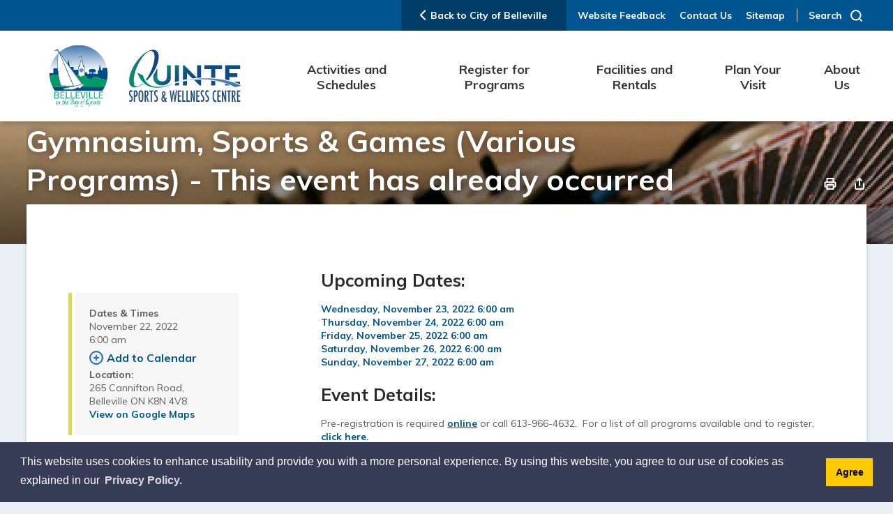

--- FILE ---
content_type: text/html; charset=utf-8
request_url: https://calendar.quintesportsandwellnesscentre.ca/default/Detail/2022-11-22-0600-Gymnasium-Sports-amp-Games-Various-Programs
body_size: 32980
content:
<!DOCTYPE html>

<html lang="en">
<head>
    <!-- Google Tag Manager -->
    <script>
        (function (w, d, s, l, i) {
            w[l] = w[l] || []; w[l].push({
                'gtm.start':
                    new Date().getTime(), event: 'gtm.js'
            }); var f = d.getElementsByTagName(s)[0],
                j = d.createElement(s), dl = l != 'dataLayer' ? '&l=' + l : ''; j.async = true; j.src =
                    'https://www.googletagmanager.com/gtm.js?id=' + i + dl; f.parentNode.insertBefore(j, f);
        })(window, document, 'script', 'dataLayer', 'GTM-PMNT2NF');</script>
    <!-- End Google Tag Manager -->

    <link rel="preload" href="/Resources/fonts/GHD-Moderat-Regular.woff" as="font" type="font/woff" crossorigin>
    <link rel="preload" href="/Resources/fonts/GHD-Moderat-Black.woff" as="font" type="font/woff" crossorigin>
    <link rel="preload" href="/Resources/fonts/GHD-Moderat-Light.woff" as="font" type="font/woff" crossorigin>

    <link rel="preload" href="/Resources/fonts/GHD-Moderat-Regular.woff2" as="font" type="font/woff2" crossorigin>
    <link rel="preload" href="/Resources/fonts/GHD-Moderat-Black.woff2" as="font" type="font/woff2" crossorigin>
    <link rel="preload" href="/Resources/fonts/GHD-Moderat-Light.woff2" as="font" type="font/woff2" crossorigin>

    <link rel="preload" href="/Resources/fonts/GHD-Moderat-Regular.ttf" as="font" type="font/ttf" crossorigin>
    <link rel="preload" href="/Resources/fonts/GHD-Moderat-Black.ttf" as="font" type="font/ttf" crossorigin>
    <link rel="preload" href="/Resources/fonts/GHD-Moderat-Light.ttf" as="font" type="font/ttf" crossorigin>




            <link href="/Resources/css/bootstrap.min.css?v=2" rel="stylesheet" type="text/css" media="screen" />

    <link href="/Resources/css/bootstrap-colorpicker.min.css" rel="stylesheet" type="text/css" media="screen" />

    <link href="/Resources/css/font-awesome.min.css" rel="stylesheet" type="text/css" media="screen" />




<script type="text/javascript">
    var esol_ico_width = 0;

    try {
        esol_ico_width = window.innerWidth
            || document.documentElement.clientWidth
            || document.body.clientWidth;
    } catch (err) { }

    var iCreateObject =
    {
        isSiteInICreateMode: "False".toLowerCase() == "true",
        lang: "en",
        isIe8: false,
        corpHome: "https://www.quintesportsandwellnesscentre.ca/",
        corpRoot: "/",
        gaTrackingCode: 'UA-40745728-1',
        isSiteInLocalDevelopment: 'False'.toLowerCase() == "true",
        calendarUrl: 'https://calendar.quintesportsandwellnesscentre.ca/',
        isSiteInPreviewMode: 'False'.toLowerCase() == "true",
        isiCreateGeneratedPage: 'False'.toLowerCase() == "true",
        newsFeeds: {},
        isMobile: esol_ico_width <= 767,
        iCreateTheme: '',
        fullPageUrl: 'https://www.quintesportsandwellnesscentre.ca/en/inc/calendar.aspx',
        iCreatePageId: 65764,
        iCreateHome: 'https://ic12.esolg.ca/',
        editorHotKey: 'f9_f9',
        newsEmergencyBannerUrl: '/Modules/NewsModule/services/getAlertBannerFeeds.ashx',
        newsHost: '',
        languageResources: {"Modules_News_controls_Global_ViewMoreLinkTitle":"Click to view all","Modules_News_controls_Global_PauseAlert":"Pause","Modules_News_BlogComments_ErrorAuthorInvalidCharacters":"Comment Author include invalid characters","Common_includes_quicklinksAdvanced_Section3HeaderText":"News Centre","Modules_email_emailattachment_Instructions":"Please enter your email address, subject and message, and click the \"Send Email\" button.  If your request requires follow-up, please be sure to include your full name, day-time phone number and any relevant address information in the text of your email message.","Common_Includes_skipNavigation_SkipContentTitleText":"Skip Navigation and go to Content","Modules_News_Search_RefreshText":"Refresh","Modules_News_BlogPost_FeedLabel":"Feed","Modules_PageSubscription_GetPageSubscriptionForm_LastNameLabel":"Last Name","Modules_PageSubscription_GetPageSubscriptionForm_EmailFormatError":"Email is a not in valid email format.","Modules_News_index_BackLinkTitleText":"Back to News","Modules_News_BlogSearch_CommentsLinkAltText":"link to Comments","Modules_News_controls_EmergencyAlertBanner_AttachmentTitle":"Attachments","Modules_PageSubscription_GetPageSubscriptionForm_LastNameError":"Last Name is a required field","Modules_News_BlogPost_ItemPlaceholder":"Enter item","Modules_AtoZ_BackToTop":"Back to Top","Modules_News_BlogComments_SubmitText":"Submit","Modules_search_hosted_OccurrencesText":"\u003cstrong\u003eoccurrences\u003c/strong\u003e:","Modules_Contact_Controls_BasicSearch_SearchFormLegend":"Search","Modules_News_BlogComments_ErrorAuthorBlank":"Comment Author must not be blank","Modules_email_Global_SubmitTitleText":"Click to Send Email","Modules_AtoZ_BackToTopTitleText":"Click to go Back To Top","Modules_News_Global_NewPostLinkTitle":"New Post","Modules_search_controls_Global_PlaceHolderText":"Search","Modules_email_emailattachment_NoIdError":"No Id has been specified please try again...","Modules_News_Global_RelatedPhotosText":"Related Photos","Modules_search_hosted_BasicSearchLabelText":"Basic Search","Modules_email_emailattachment_ErrorName":"Your name is required.","Common_Includes_popups_footerPopupCalendarC_Zone2Title":"Programs","Modules_News_BlogPost_PostText":"Post","Common_Includes_popups_footerPopupCalendarC_Zone1Title":"Events","Modules_News_BlogPost_ContactEmailLabel":"Contact Email","Common_Includes_headInterior_TableScrollMessage":"Scroll right to view complete table","Modules_News_Global_AttachmentsHeading":"Attachments","Modules_PageSubscription_controls_pageSubscriptionButton_ButtonText":"Notify Me","Common_includes_facebookTicker_FacebookTitleText":"Link to Twitter","Common_Includes_IdLikeToDropdown_IdLikeToText":"I want to...","Modules_News_BlogPost_ImagesLabel":"Images (Image types allowed: PNG, JPEG, BMP, GIF)","Common_includes_quicklinksAdvanced_Section5ImageAltText":"Locate a Facility Image","Modules_Calendar_controls_Global_ViewAllTitleText":"View All Events","Modules_News_Search_PageNumberText":"Page Number","Modules_PageSubscription_GetPageSubscriptionForm_FormTitleText":"Subscribe to","Modules_News_BlogSearch_ArchiveHeaderText":"Archive","Modules_PageSubscription_GetPageSubscriptionForm_FirstNameLabel":"First Name","Modules_PageSubscription_GetPageSubscriptionForm_FirstNameError":"First Name is a required field","Modules_News_BlogPost_AttachmentLabel":"Attachments (Document types allowed: PDF, DOC, DOCX, XLS, XLSX)","Common_scripts_youTubePlayer_DescriptionTitleText":"Description","Modules_email_Global_CharactersRemaining":"characters left","Modules_News_Search_SearchBoxPlaceholder":"Search News...","Common_Includes_twitterFeed_ViewAllTitleText":"Link to Twitter","Modules_PDFBuilder_AddButtonText":"Add to Report","Common_Layouts_Homepage_TwitterFeedText":"Latest Tweets","Modules_News_BlogComments_CommentText":"Comment","Common_error_ErrorText":"Error","Common_Layouts_Global_MainMenuButton":"Menu","Common_includes_socialLinks_FollowUsText":"Stay Connected","Modules_email_Global_SubmitText":"Send Email","Modules_email_emailattachment_AttachmentDelete":"Remove attached file","Common_Includes_IdLikeToDropdownMega_ViewAllText":"View All..","Modules_News_BlogPost_CancelText":"Cancel","Modules_News_BlogComments_CommentPluralText":"Comments","Modules_search_controls_search_SearchButtonAlt":"Go!","Common_scripts_youTubePlayer_TitleText":"Title","Modules_Contact_Controls_BasicSearch_SearchResultsHeading":"Search Results","Modules_Contact_Controls_PhoneDirectory_DialLinkTitleText":"Click to dial","Common_Layouts_Global_PauseText":"Pause","Modules_Contact_Controls_PhoneDirectory_CollapseAllText":"Collapse All","Modules_email_Global_CloseWindowText":"Close this Window","Modules_News_confirm_ErrorMessage":"Unfortunately an error has occured while processing your confirmation. \u003cbr /\u003e We apologize for the inconvenience.","Modules_News_controls_Global_ErrorFeed":"An error occurred - Unable to pull content","Modules_News_BlogComments_DislikeText":"Dislike","Modules_News_BlogComplete_BackToItemText":"Back to Item","Common_Layouts_Global_LogoAltText":"QSWC Logo","Common_Includes_mobileSubNavContainer_SubNavTitle":"More in this Section...","Modules_email_emailattachment_ErrorCaptcha":"Please select the \"I\\\u0027m not a robot\" button and try again.","Modules_News_BlogSearch_PostListTitle":"Latest Posts","Modules_search_hosted_BasicSearchPanelTitle":"Basic Search","Modules_email_emailattachment_ErrorMessage":"Invalid message. Your message should contain at least 1 character and no more than 2000.\\r\\nYou have entered","Modules_Polling_GetCurrentPoll_SubmitPollText":"Vote Now!","Modules_email_MailTo_NameLabel":"Your Name","Common_Includes_Actions_PrintPage":"Print This Page","Common_includes_quicklinksAdvanced_Section6HeaderText":"Contact Us","Modules_News_BlogPost_ErrorInvalidImage":"is not a valid image file.","Modules_Polling_PollFeedError":"Unable to pull Poll data","Common_Includes_IdLikeTo_ViewAllTitleText":"View More for","Common_Includes_LocateFacility_ViewAllText":"View All...","Modules_search_hosted_NoResults":"No Search Results","Modules_News_BlogSearch_SearchHeaderText":"Search","Common_scripts_responsiveScripts_MainNavToggleText":"Toggle section","Modules_News_index_RSSAltText":"Open new window to subscribe via RSS","Common_Includes_FooterNav_DesignedByText":"Designed by eSolutionsGroup","Common_Includes_mobileDropdown_CloseIconAltText":"Close menu icon","Modules_email_MailTo_RecipientEmailLabel":"Recipient Email","Modules_AtoZ_JavascriptDisabled":"\u003cp\u003eJavaScript Disabled. \u003c/p\u003e\u003cp\u003ePlease enable JavaScript to view this content.\u003c/p\u003e","Modules_News_BlogPost_ErrorMaxAttachments":"You have reached the maximum number of attachments allowed","Modules_search_hosted_SortByRelevence":"relevance","Modules_ChartingModule_ChartError":"An error occurred retrieving the chart","Modules_News_Global_BackToSearchTitle":"Link back to search page","Common_Includes_IdLikeToDropdownMega_IdLikeToText":"I\u0027d Like To...","Modules_News_BlogComments_CommentLabel":"Comment (maximum of 500 characters)","Modules_AtoZ_controls_AtoZBar_TitleText":"A to Z Listing","Modules_News_Global_TwitterShareText":"Tweet","Modules_News_BlogPost_Expiration90":"90 days","Modules_News_BlogPost_Expiration15":"15 days","Modules_News_BlogPost_Expiration30":"30 days","Modules_News_BlogPost_Expiration60":"60 days","Common_Login_ForgotPasswordText":"Forgot Password?","Modules_Calendar_controls_CalendarSocialTab_TitleText":"Events Calendar","Common_Includes_GoogleTranslate_GoogleTranslate_Text":"Translate","Modules_search_hosted_FindResultsText":"Find Results","Modules_News_BlogComments_CommentHeadingText":"Post a Comment","Modules_Calendar_controls_Global_NoEventsText":"No Events","Modules_News_controls_BrowserAlertBanner_CloseText":"Close Browser Alert Banner","Modules_email_emailattachment_EmailError":"We were unable to send your email at this time please try again later.","Modules_Contact_controls_PhoneDirectory_ExpandContactText":"Expand bullet for","Modules_email_MailTo_ValidationHeaderText":"The following errors require your immediate attention:","Modules_email_emailattachment_EmailLabel":"Your email Address","Modules_News_BlogPost_NewPostHeadingText":"New Post","Common_includes_quicklinksAdvanced_Section4TitleText":"Attend an Event","Common_idliketo_IdLikeToText":"I\u0026apos;d Like To...","Common_Includes_subNavTrigger_Text":"Menu","Modules_Calendar_controls_Global_FeedErrorText":"An error occured","Common_includes_facebookTicker_ErrorText":"An error occurred - Unable to pull content","Modules_search_controls_search_SearchButtonText":"Go!","Modules_Polling_PollResults_VotesLabel":"Votes","Modules_News_Search_NextPageText":"Go to next page","Modules_News_BlogComments_NameLabel":"Name","Modules_News_confirm_SuccessMessage":"Thank you for confirming your subscription; you will now receive our news items directly in your inbox.","Common_Includes_SocialMediaPlugin_PostedText":"Posted:","Modules_Calendar_controls_miniCalendar_PrevText":"View previous month","Modules_search_hosted_SearchAll":"Show Results for All Sites","Modules_Contact_Controls_BasicSearch_KeywordLabel":"Keyword","Common_Includes_IdLikeToDropdownMega_IdLikeToLinkTitleText":"View our I\u0027d Like To... page","Common_includes_quicklinksAdvanced_Section5HeaderText":"Locate a Facility","Modules_News_BlogPost_NamePlaceholder":"Your name","Modules_News_Global_BackToSearchText":"Back to Search","Modules_email_MailTo_CommentsLabel":"Comments","Modules_email_emailattachment_ErrorMessageAfterText":"character(s)","Modules_News_BlogSearch_CommentsText":"Comments","Modules_ChartingModule_DataSeriesColTitle":"Name","Modules_Contact_Controls_CategoryAtoZ_LetterLinkTitle":"Jump to","Modules_Contact_Controls_BasicSearch_SearchButtonText":"Search","Modules_News_BlogPost_SubscribeButtonText":"Subscribe to Blog","Modules_Calendar_controls_Global_EventLinkTitleText":"View event","Modules_News_Search_LastPageText":"Go to last page","Modules_News_BlogPost_ContactNameLabel":"Contact Name","Common_includes_quicklinksAdvanced_Section5TitleText":"Locate a Facility","Modules_News_Services_getTopFiveBlogs_NoBlogText":"No Blogs","Modules_search_hosted_PagingNext":"Next","Modules_search_hosted_PagingText":"Viewing {0} to {1} of {2} results","Common_Includes_subNavTrigger_IconAltText":"Show or hide navigation","Modules_PageSubscription_GetPageSubscriptionForm_EmailLabel":"Email Address","Modules_PageSubscription_GetPageSubscriptionForm_EmailError":"Email is a required field","Modules_News_Search_AccordionOpenCloseText":"Expand/Minimize","Modules_News_controls_Global_PauseAlertTitleText":"Pause Alert","Common_Includes_socialCornerLinks_IconImageAltText":"Social Corner icon","Common_includes_quicklinksAdvanced_Section2HeaderText":"Stay Informed","Modules_News_BlogPost_ContactPhoneLabel":"Contact Phone","Common_includes_twitterTicker_TwitterTitleText":"Link to Twitter","Modules_News_BlogPost_ErrorCreatingBlog":"Error occurred while creating blog item.","Modules_News_BlogPost_SubmitText":"Submit","Common_includes_quicklinksAdvanced_Section3TitleText":"News Centre","Modules_email_MailTo_ErrorYourEmailInvalid":"Sender email is invalid","Modules_News_BlogPost_DescriptionLabel":"Description","Modules_News_Search_ReadMoreText":"Read More","Modules_News_BlogPost_ErrorInvalidDocument":"is not a valid document file.","Modules_search_hosted_ClearButtonText":"Clear","Modules_Polling_GetCurrentPoll_ViewPollResultsTitleText":"Click to View Results","Modules_PDFBuilder_PrintButtonTitleText":"Click to review, download and print report","Modules_News_BlogPost_PostingExpirationLabel":"Expiration Date","Common_Includes_socialMediaPlugin_TwitterViewAllText":"View Twitter Page...","Modules_Polling_PollResults_BackText":"Back","Modules_search_hosted_KeywordAllText":"with \u003cstrong\u003eall of the words\u003c/strong\u003e:","Modules_email_emailattachment_ErrorFileTooLarge":"File Size exceeds {0}MB file limit...","Modules_News_Search_ReadMoreTitleText":"Read More","Modules_search_hosted_KeywordExactText":"with the \u003cstrong\u003eexact phrase\u003c/strong\u003e:","Common_Includes_Actions_TextDecrease":"Decrease text size","Common_includes_quicklinksAdvanced_Section4HeaderText":"Attend an Event","Common_Includes_IdLikeTo_ViewAllLinkText":"View More...","Modules_News_BlogComments_LikeText":"Like","Modules_News_BlogPost_ContactEmailPlaceholder":"Enter email","Modules_News_Search_PageConnectorText":"of","Modules_News_BlogPost_ErrorFileReaderNotSupport":"This browser does not support HTML5 FileReader.","Common_includes_quicklinksAdvanced_Section2ImageAltText":"Stay Informed Image","Common_Includes_Share_ShareImageAlt":"Share This Page","Modules_News_controls_Global_JavascriptDisabledText":"JavaScript is disabled. Please enable JavaScript to view this content.","Modules_News_BlogComments_ErrorCaptcha":"Google Authentication (I\u0027m not a robot) must be checked.","Modules_News_controls_NewsSocialTab_HeaderLinkTitleText":"News","Modules_News_BlogSearch_ArchiveMonthPlaceholderText":"Select Month","Common_Includes_subFooter_TwitterPauseText":"Pause","Modules_email_MailToTemplate_TemplateText":"{5} ({0}) has sent you information from the \u003ca href=\u0027{1}\u0027\u003e{2}\u003c/a\u003e website.\u003cbr /\u003e\u003cbr /\u003e\r\n\u003cb\u003eMessage:\u003c/b\u003e\u003cp style=\u0027padding: 20px;\u0027\u003e{3}\u003c/p\u003e","Modules_News_BlogComments_ReplyTitleText":"Click to reply","Modules_Contact_Controls_PhoneDirectoryWithPhoto_NoImageAltText":"No image to display","Modules_Polling_GetCurrentPoll_ErrorNoOptionSelected":"Please select an option","Modules_News_Global_NoResults":"No Results Found","Common_Includes_interiorQuicklinks_QuickLinksTitle":"Quick Links","Modules_News_controls_Global_BrowserAlertBannerCloseText":"Close Old Browser Notification","Modules_search_hosted_KeywordAnyText":"with \u003cstrong\u003eat least one\u003c/strong\u003e of the words:","Modules_Polling_GetCurrentPoll_SubmitPollTitleText":"Click to Vote Now!","Modules_email_MailTo_ErrorYourEmailRequired":"Sender email is a required field","Modules_News_BlogPost_ItemLabel":"Item","Modules_search_hosted_AdvancedSearchText":"Advanced Search","Modules_News_BlogPost_ErrorNoCategory":"Category must be selected","Modules_Feedback_FeedbackText":"Feedback","Modules_News_Global_ErrorArticleNotFound":"The item you are looking for either doesn\u0027t exist or has been removed from the site. Sorry for the inconvenience.","Modules_AtoZ_SameWindowText":"View our","Modules_News_BlogPost_ErrorFileTooBig":"file size is over 1MB.","Modules_News_BlogPost_CategoryLabel":"Category","Modules_Polling_GetCurrentPoll_ErrorAlreadySubmitted":"You have already submitted a response to this poll!","Modules_email_emailattachment_EmailTemplate":"{0}{0}-------------------------------------{0}Origin: {1}{0}-------------------------------------{0}{0}This email was sent to you by {2} through {3}.","Modules_News_Global_PostedDateText":"Posted on","Common_Includes_Actions_Email":"Email This Page","Modules_News_controls_Global_NextAlertTitleText":"Next Alert","Modules_News_controls_BrowserAlertBanner_Message":"It appears you are trying to access this site using an outdated browser.  As a result, parts of the site may not function properly for you.  We recommend updating your browser to its most recent version at your earliest convenience.","Common_Layouts_Interior_RelatedLinksText":"Related Links","Common_Layouts_Global_MainMenuClose":"Close main menu","Common_includes_quicklinksAdvanced_Section6TitleText":"Contact Us","Modules_PageSubscription_GetPageSubscriptionForm_SubscribeText":"Subscribe","Common_includes_quicklinksAdvanced_Section1SubHeaderText":"You spoke, we acted...","Modules_Calendar_controls_Global_LoadingText":"Loading","Modules_News_BlogComments_CategoryText":"Category","Modules_News_Search_SearchButtonTitleText":"News Search","Modules_Calendar_controls_miniCalendar_MonthTitleText":"View","Common_scripts_icrtTicker_PlayText":"Play","Common_includes_quicklinksAdvanced_Section1HeaderText":"Get Involved","Modules_Contact_Controls_PhoneDirectoryWithPhoto_EditButtonText":"Edit","Modules_News_Search_SearchBoxTitle":"Search News","Modules_News_BlogPost_NameLabel":"Name","Modules_Polling_PollResults_ChoiceLabel":"Choice","Modules_email_emailattachment_NameLabel":"Your Name","Modules_email_scripts_DisabledMessage":"Sorry, email is disabled within iCalendar or iBlog generated pages","Common_Includes_subFooter_TwitterFeedTitleText":"Recent Tweets","Modules_email_emailattachment_AttachmentDeleteText":"Remove","Modules_PageSubscription_Global_CloseText":"Close","Modules_PDFBuilder_AddLinkTitleText":"Click to add this page to the report","Modules_search_hosted_ShowText":"Show","Modules_News_controls_Global_LoadingText":"Loading...","Modules_News_controls_Global_NextAlertText":"Next","AriaLabel_Common_GoogleTranslate":"Google Translate Widget","Modules_News_BlogComments_ErrorCommentBlank":"Comments must not be blank.","Common_Includes_skipNavigation_SkipContentText":"Skip to Content","Common_Includes_subFooter_TwitterIconAltText":"Twitter logo","Modules_email_emailattachment_ErrorInvalidEmail":"Invalid email address.","Modules_email_MailTo_ErrorEmailRequired":"Recipient email is a required field","Modules_News_BlogComments_PostedBy":"Posted By","Modules_News_BlogSubmitSuccess_BackText":"Back","Modules_email_emailattachment_EmailSuccess":"Your email has been sent...","Modules_email_MailTo_ErrorSendingEmail":"Could not send email","Modules_search_hosted_OccurrencesAnywhere":"anywhere in the page","Common_Layouts_Global_LogoLinkText":"Click to return to the homepage","Modules_search_hosted_OccurrencesUrl":"in the URL of the page","Modules_News_controls_Global_PreviousAlertText":"Previous","Modules_email_MailTo_Instructions":"To email this page, fill in the form below and click the \u003cem\u003eSend Email\u003c/em\u003e button","Modules_search_hosted_KeywordExcludeText":"\u003cstrong\u003ewithout\u003c/strong\u003e the words:","Common_Includes_footerSitemap_ViewAllLinkText":"View All...","Common_Includes_Share_EmailText":"Email","Common_Includes_mobileNav_MenuIconAltText":"Main menu icon","Common_includes_quicklinksAdvanced_Section1TitleText":"Get Involved","Modules_News_BlogSearch_SearchText":"Search","Modules_email_emailattachment_AttachmentAdd":"Add attachment","Modules_AtoZ_controls_AtoZBar_LinkTitleText":"a to z","Common_Includes_Share_ShareProviderImageAlt":"Open new window to share this page via","Common_includes_twitterTicker_ErrorText":"An error occurred - Unable to pull content","Common_includes_quicklinksAdvanced_Section1ImageAltText":"Get involved image","Modules_News_BlogSearch_SearchPlaceholderText":"What are you looking for?","Modules_News_BlogComplete_ThankYouMessage":"Thank you for submitting your comments.","Common_sitemap_SiteMapText":"Sitemap","Modules_search_hosted_OccurrencesTitle":"in the title of the page","Modules_search_hosted_PagingPrevious":"Previous","Modules_email_emailattachment_MessageLabel":"Your Message","Modules_Calendar_controls_Global_ViewAllText":"View More","Common_scripts_youTubePlayer_DescriptionText":"Created using HTML elements, videos are loaded and played from the server or Youtube.","Modules_Calendar_controls_miniCalendar_NextText":"View next month","Modules_News_BlogComments_ReplyText":"Reply","Modules_email_Global_CloseWindowTitleText":"Close this Window","Modules_News_controls_BrowserAlertBanner_AlertTitle":"Browser Compatibility Notification","Modules_search_hosted_SearchButtonText":"Search","Modules_search_hosted_SearchSiteOnly":"Show Results for This Site Only","Common_Includes_breadCrumbs_HomeText":"Home","Modules_News_BlogSubmitSuccess_SuccessMessage":"Thank you for submitting your item.","Modules_News_BlogSubmitSuccess_BackTitleText":"link back to submit a blog page","Modules_News_BlogPost_ContactNamePlaceholder":"Enter name","Modules_News_controls_Global_ViewMoreText":"View All","Modules_PageSubscription_ConfirmationDialog_TitleText":"Page Subscription Confirmation","Modules_News_Search_PageNumberTotalText":"Displaying","Modules_News_BlogPost_ErrorMaxImages":"You have reached the maximum number of images allowed","Common_Includes_Share_EmailImageAlt":"Email this page","Modules_News_Global_SubscribeText":"Subscribe","Common_Layouts_Homepage_NewsTickerTitle":"Latest News","Modules_News_controls_Global_PreviousAlertTitleText":"Previous Alert","Modules_News_Search_MonthNames":"[\u0027January\u0027, \u0027February\u0027, \u0027March\u0027, \u0027April\u0027, \u0027May\u0027, \u0027June\u0027, \u0027July\u0027, \u0027August\u0027, \u0027September\u0027, \u0027October\u0027, \u0027November\u0027, \u0027December\u0027]","Modules_email_scripts_NotSupportedMessage":"Your browser is not capable of performing this operation!","Common_Includes_popups_footerPopupCalendarA_Zone3Title":"Upcoming Events","Modules_News_controls_NewsSocialTab_HeaderText":"News","Modules_search_ResultsTitle":"Search Results","Modules_PageSubscription_GetPageSubscriptionForm_PageSubscriptionTitle":"Page Subscription","Modules_email_MailTo_YourEmailLabel":"Your Email","Common_Includes_breadCrumbs_HomeTitleText":"Homepage ","Modules_News_Global_CharacterCountLabel":"Character count","Modules_News_Global_FacebookLikeTitle":"facebook like button","Modules_email_emailattachment_BrowseTitleText":"Browse to select a file","Modules_email_emailattachment_AttachmentLabel":"Attachment","Modules_Polling_PollResults_ThankYouMessage":"Thank you for your submission!","Common_Includes_mobileDropdown_CloseLinkText":"Close menu","Common_scripts_icrtTicker_PauseText":"Pause","Modules_email_MailTo_ErrorEmailInvalid":"Recipient email is invalid","Modules_News_BlogSearch_FeaturePostsHeaderText":"Featured Posts","Common_includes_browseAloud_BrowseAloudText":"BrowseAloud","Modules_Contact_Controls_PhoneDirectory_ExpandAllText":"Expand All","Modules_search_hosted_ToggleText":"Toggle","Modules_AtoZ_LoadingMessage":"Loading...","Modules_News_Search_FirstPageText":"Go to first page","Modules_News_Global_MaxCharactersReached":"Reached maximum characters allowed","Common_includes_quicklinksAdvanced_Section2TitleText":"Stay Informed","Modules_search_hosted_ResultsTitle":"Search Results","Modules_News_controls_Global_EmergencyAlertBannerCloseText":"Close Alert Banner","Common_Includes_socialCornerLinks_LinkTitleText":"Social Corner","Modules_News_BlogComments_ErrorInvalidCharacters":"Comments include invalid characters","Modules_News_Global_SubscribeTitleText":"Click to subscribe","Modules_email_emailattachment_EmailAutoReplyBodyTemplate":"This message is to confirm receipt of your recent email to the {1}{0}{0}Thank you,{0}{1}","Common_Includes_socialMediaPlugin_TwitterViewAllTitleText":"View Our Twitter Page","Modules_PDFBuilder_AddButtonTitleText":"Click to add this page to the report","Modules_News_Global_NewPostLinkText":"New Post","Modules_News_BlogPost_PostingDateTimeLabel":"Posting Date \u0026amp; Time","Modules_Polling_PollResults_BackTitleText":"Click to go Back","Modules_News_controls_Global_PlayAlert":"Play","Modules_Polling_GetCurrentPoll_ViewPollResultsText":"View Results","Modules_email_emailattachment_SubjectLabel":"Subject","Modules_News_Global_PostedOnText":"Posted On","Modules_email_emailattachment_AttachmentMaximum":"Maximum number of attachments reached","Modules_News_BlogPost_DetailText":"Details","Modules_PageSubscription_GetPageSubscriptionForm_CaptchaError":"Please check I\u0026apos;m not a robot.","Common_Includes_Actions_TextDefault":"Default text size","Common_Layouts_Global_PauseTitle":"Pause","Common_includes_quicklinksAdvanced_Section4ImageAltText":"Attend an Event Image","Modules_News_Search_PreviousPageText":"Go to previous page","Modules_News_BlogPost_ContactPhonePlaceholder":"Enter phone","Modules_News_BlogComplete_BackToItemTitleText":"Click to go back to item","Common_pagenotfound_PageNotFoundText":"Page Not Found","Common_Includes_socialCornerLinks_Text":"Social Corner","Modules_News_controls_EmergencyAlertBanner_AttachmentLinkTitle":"Click to view","Common_Includes_twitterFeed_ErrorText":"An error occurred - Unable to pull content","Modules_PDFBuilder_PrintButtonText":"Download and Print Report","Modules_News_index_BackLinkText":"Back to Search","Common_includes_quicklinksAdvanced_Section3ImageAltText":"News Centre Image","Modules_News_BlogSearch_ItemLinkTitle":"View item","Modules_AtoZ_NewWindowText":"Open new window to view","Modules_PDFBuilder_LogoAltText":"QSWC Logo","Modules_Calendar_controls_Global_JavascriptDisabled":"JavaScript is disabled. Please enable JavaScript to view this content.","Modules_Polling_GetCurrentPoll_PollNotAvailable":"Poll Not Available","Modules_News_controls_NewsFeedPlugin_PluginTitleText":"Latest News","Common_Includes_Actions_TextIncrease":"Increase text size","Common_scripts_youTubePlayer_FeedErrorText":"Error retrieving youtube feed","Modules_search_controls_search_SearchButtonTitle":"Click to view search page.","Modules_PDFBuilder_AddLinkText":"+","Common_includes_quicklinksAdvanced_Section6ImageAltText":"Contact Us","Common_Includes_mobileNav_ContactIconAltText":"Contact Us","Modules_PageSubscription_GetPageSubscriptionForm_CancelText":"Cancel","Modules_email_emailattachment_EmailAutoReplySubject":"(Automatic Reply) Thank you for contacting the ","Common_scripts_youTubePlayer_ChannelUserErrorText":"Error, the user/channel provided either was not found or has no data","Modules_Polling_PollResults_TotalLabel":"% Total","Modules_search_hosted_SortByText":"\u003cstrong\u003esort\u003c/strong\u003e by:","Common_includes_quicklinksAdvanced_Section1Icon1Alt":"Get Involved","Common_includes_quicklinksAdvanced_Section1Icon3Alt":"Get Involved","Common_includes_quicklinksAdvanced_Section1Icon2Alt":"Get Involved","Common_includes_quicklinksAdvanced_Section1Icon4Alt":"Get Involved","Modules_search_hosted_SortByDate":"date","Modules_News_BlogComments_ErrorCommentTooLong":"Comments must be less than 500 characters."},
        siteTitle: 'Quinte Sports and Wellness Centre'
    }

    var myStringArray = "".split(',');
    for(var i = 0; i < myStringArray.length; i++)
    {
        var mySubstring = myStringArray[i].split('|');
        iCreateObject.newsFeeds[mySubstring[0]] = mySubstring[1];
    }

    try {
        if (document.location.href.toLowerCase().indexOf('https://') == 0) {
            iCreateObject.corpHome = 'https://' + iCreateObject.corpHome.substring(8);
        }
    } catch (err) { }

    if (iCreateObject.isSiteInLocalDevelopment)
        console.log(iCreateObject);

</script>


<meta http-equiv="Content-Style-Type" content="text/css">
<meta http-equiv="Content-Script-Type" content="text/javascript">
<meta name="viewport" content="width=device-width, initial-scale=1.0, minimum-scale=1.0, user-scalable=yes" />

<!--This is only needed if you are using the Google translate widget-->
<meta name="google-translate-customization" content="64f17b6d9cb6233b-e59f9de7b0b09f30-g4ca0816f9369ddc5-e"/>





<link href="https://fonts.googleapis.com/css?family=Muli:400,400i,600,600i,700,700i,900&display=swap" rel="stylesheet" type="text/css">
<link rel="apple-touch-icon" sizes="180x180" href="https://www.quintesportsandwellnesscentre.ca//apple-touch-icon.png" />
<link rel="icon" type="image/png" href="https://www.quintesportsandwellnesscentre.ca//favicon-32x32.png" sizes="32x32" />
<link rel="icon" type="image/png" href="https://www.quintesportsandwellnesscentre.ca//favicon-16x16.png" sizes="16x16" />
<link rel="mask-icon" href="https://www.quintesportsandwellnesscentre.ca//safari-pinned-tab.svg" color="#008b64" />

<link rel="manifest" href="https://www.quintesportsandwellnesscentre.ca//site.webmanifest" />
<meta name="theme-color" content="#008b64"/>

<link href="https://www.quintesportsandwellnesscentre.ca//Common/styles/styles.css" rel="stylesheet" type="text/css" media="screen" />
<link href="https://www.quintesportsandwellnesscentre.ca//Common/styles/icreate.css" rel="stylesheet" type="text/css" media="screen" />
<link href="https://www.quintesportsandwellnesscentre.ca//Common/styles/print.css" rel="stylesheet" type="text/css" media="print" />
<link href="https://js.esolutionsgroup.ca/js/libs/media-element/2.13.2/mediaelementplayer.min.css" rel="stylesheet" type="text/css" media="screen" />

 <!-- Modernizr needs to be in head to preview FOUC. Best after stylesheet references -->
<script type="text/javascript" src="https://www.quintesportsandwellnesscentre.ca//Common/scripts/modernizr.min.js"></script>

<script type="text/javascript" src="https://js.esolutionsgroup.ca/js/libs/jquery/1.11.2/jquery.min.js"></script>

<link href="https://js.esolutionsgroup.ca/js/libs/jquery-ui/1.10.4/resources/themes/base/jquery-ui.min.css" rel="stylesheet" type="text/css" media="screen" />
<script type="text/javascript" src="https://js.esolutionsgroup.ca/js/libs/jquery-ui/1.11.2/jquery-ui.min.js"></script>
<script type="text/javascript" src="https://js.esolutionsgroup.ca/js/libs/jquery_cookie/1.4.0/jquery.cookie.min.js"></script>
<script type="text/javascript" src="https://js.esolutionsgroup.ca/js/libs/hover-intent/1.8.0/jquery.hoverIntent.min.js"></script>
<script type="text/javascript" src="https://js.esolutionsgroup.ca/js/libs/jquery_superfish/1.7.4/superfish.min.js"></script>
<script type="text/javascript" src="https://js.esolutionsgroup.ca/js/libs/media-element/2.13.2/mediaelement-and-player.min.js"></script>
<script type="text/javascript" src="https://js.esolutionsgroup.ca/js/libs/icreate-date/1.0.0/icrt-toDateTimeString.min.js"></script>
<script type="text/javascript" src="https://js.esolutionsgroup.ca/js/libs/jquery_linkify/1.1.6/jquery.linkify.min.js"></script>
<script type="text/javascript" src='https://www.quintesportsandwellnesscentre.ca//Common/scripts/general.js'></script>
<script type="text/javascript" src='https://www.quintesportsandwellnesscentre.ca//Common/scripts/quicklinks-dropdown.js'></script>
<script type="text/javascript" src='https://www.quintesportsandwellnesscentre.ca//Common/scripts/jquery.matchHeight-min.js'></script>
<script type="text/javascript" src='https://www.quintesportsandwellnesscentre.ca//Modules/email/scripts/email.js'></script>
<link href="https://js.esolutionsgroup.ca/js/libs/jquery_contextmenu/skins/1.0.0/contextMenu.min.css" rel="stylesheet" type="text/css" media="screen" />
<script type="text/javascript" src="https://js.esolutionsgroup.ca/js/libs/jquery_contextmenu/1.0.0/jquery.contextMenu.min.js"></script>



<script type="text/javascript">
	$(function () {

        // for compare mode
        if (iCreateObject.isSiteInICreateMode && iCreateObject.isiCreateGeneratedPage) {
            $("#uberMain").addClass("compare-mode");
		}

		// Drop-down lists
		$('#nav').superfish({
			cssArrows: false,
			speed: 'normal',
			speedOut: 'fast'
		});

		if (!iCreateObject.isSiteInICreateMode) {
			$('video,audio').mediaelementplayer({
				// if the <video width> is not specified, this is the default
				defaultVideoWidth: 480,
				// if the <video height> is not specified, this is the default
				defaultVideoHeight: 270,
				// if set, overrides <video width>
				videoWidth: -1,
				// if set, overrides <video height>
				videoHeight: -1,
				// width of audio player
				audioWidth: 400,
				// height of audio player
				audioHeight: 30,
				// initial volume when the player starts
				startVolume: 0.8,
				// useful for <audio> player loops
				loop: false,
				// enables Flash and Silverlight to resize to content size
				enableAutosize: true,
				// the order of controls you want on the control bar (and other plugins below)
				features: ['playpause', 'progress', 'current', 'duration', 'tracks', 'volume', 'fullscreen'],
				// Hide controls when playing and mouse is not over the video
				alwaysShowControls: false,
				// force iPad's native controls
				iPadUseNativeControls: false,
				// force iPhone's native controls
				iPhoneUseNativeControls: false,
				// force Android's native controls
				AndroidUseNativeControls: false,
				// forces the hour marker (##:00:00)
				alwaysShowHours: false,
				// show framecount in timecode (##:00:00:00)
				showTimecodeFrameCount: false,
				// used when showTimecodeFrameCount is set to true
				framesPerSecond: 25,
				// turns keyboard support on and off for this instance
				enableKeyboard: true,
				// when this player starts, it will pause other players
				pauseOtherPlayers: true,
				// array of keyboard commands
				keyActions: []
			});
		}
	});

	function PrintScreen() {
		if (iCreateObject.isSiteInICreateMode) {
			showNAMessage();
		} else {
			window.print();
		}
	}
</script>

<link href="https://customer.cludo.com/css/overlay/cludo-search-default.min.css" type="text/css" rel="stylesheet" />
<!--[if lte IE 9]>
<script src="https://api.cludo.com/scripts/xdomain.js" slave="https://api.cludo.com/proxy.html" type="text/javascript"></script>
<![endif]-->
<link rel="stylesheet" type="text/css" href="https://cdnjs.cloudflare.com/ajax/libs/cookieconsent2/3.1.0/cookieconsent.min.css">
<script src="https://cdnjs.cloudflare.com/ajax/libs/cookieconsent2/3.1.0/cookieconsent.min.js"></script>
<script>
    window.addEventListener("load", function() {
        var popupElement;
        window.cookieconsent.initialise({
            palette: {
                "popup": {
                    "background": "#373D57"
                },
                "button": {
                    "background": "#ffca00"
                }
            },
            content: {
                "message": "This website uses cookies to enhance usability and provide you with a more personal experience.  By using this website, you agree to our use of cookies as explained in our ",
                "dismiss": "Agree",
                "link": "Privacy Policy.",
                "href": "www.quintesportsandwellnesscentre.ca/privacy",
                close: '&#x274c;',
            },
            "cookie": {
                "domain": ".quintesportsandwellnesscentre.ca",
                "path": "/",
                "expiryDays": "365"
            },
            onStatusChange: function(status, chosenBefore) {
                var hasConsented = this.hasConsented();
                if (hasConsented) {
                    document.body.classList.add("hasConsented");
                }
            },
            window: '<div role="dialog" aria-label="Cookie Prompt" aria-describedby="cookieconsent:desc" class="cc-window {{classes}}">{{children}}</div>',
            elements: {
                messagelink: '<span id="cookieconsent:desc" class="cc-message">{{message}} <a aria-label="Privacy Policy" tabindex="0" class="cc-link" href="https://{{href}}">{{link}}</a></span>',
                dismiss: '<a aria-label="Agree to cookie message" tabindex="0" class="cc-btn cc-dismiss">{{dismiss}}</a>',
            }
        }, function(popup) {
            popupElement = popup;
        }, function(err) {
            //console.error(err);
        });

        $(".cc-dismiss").keyup(function(event) {
            var code = event.keyCode || event.which;
            if (code == 13 || code == 27) { //Enter keycode
                popupElement.close();
            }
        });

        function hasClass(element, className) {
            document.body.classList.add("hasConsented");
        }

        var myDiv = document.getElementsByClassName('cc-window')[0];
        hasClass(myDiv, 'cc-invisible');
    });
</script>



<link href="https://www.quintesportsandwellnesscentre.ca//Common/styles/int.css?v=1" rel="stylesheet" type="text/css" media="screen" />

<script type="text/javascript">
    if (!$("script[src='https://js.esolutionsgroup.ca/js/libs/ios_slider/structure/1.3.42/jquery.iosslider.min.js']").length) {
        var script = document.createElement('script');
        script.setAttribute('src', 'https://js.esolutionsgroup.ca/js/libs/ios_slider/structure/1.3.42/jquery.iosslider.min.js');
        script.setAttribute('type', 'text/javascript');
        $('head').append(script);
    }
</script>


<script type="text/javascript">
    function icrt_table_resize() {
        if (!iCreateObject.isSiteInICreateMode || iCreateObject.isSiteInPreviewMode) {

            var contentWidth = ($('#printAreaContent').width());
            
            $('#printAreaContent table').each(function (index, item) {
                var contentRow = $(item).closest('.fbg-row');
                
                if ((contentRow.length && $(this).width() > $(contentRow).width()) || $(this).width() > contentWidth) {
                    if ($(this).parent('.tableContainer').length == 0){
                        $(this).wrap('<div class="tableContainer" />');
                        var wideTable = $(this).addClass('wideTable');
                        
                        var wideTableContainer = $(wideTable).parent();
                        $('<div class="tableContainerHead">Scroll right to view complete table</div>"').insertBefore(wideTableContainer);
                    }
                } else if ((contentRow.length && $(this).width() <= $(contentRow).width()) || $(this).width() <= contentWidth) {
                    if ($(this).parent('.tableContainer').length > 0){
                        $(this).parent().siblings('.tableContainerHead').detach();
                        $(this).unwrap();
                        $(this).removeClass('wideTable');
                    }
                }
            });

        }
    }
    $(window).load(function () {
        setTimeout(function () {
            icrt_table_resize();
        }, 0);
    });
     $(window).resize(function() {
        setTimeout(function () {
            icrt_table_resize();
        }, 0);
    });
</script>

<!-- Twitter Timeline -->
<script>
	window.twttr = (function (d, s, id) {
		var js, fjs = d.getElementsByTagName(s)[0],
		t = window.twttr || {};
		if (d.getElementById(id)) return t;
		js = d.createElement(s);
		js.id = id;
		js.src = "https://platform.twitter.com/widgets.js";
		fjs.parentNode.insertBefore(js, fjs);

		t._e = [];
		t.ready = function (f) {
			t._e.push(f);
		};

		return t;
	}(document, "script", "twitter-wjs"));
</script>
<script type="text/javascript" src='https://www.quintesportsandwellnesscentre.ca//Common/scripts/icrtShortcut.js'></script>
<script type="text/javascript">
    if (typeof String.prototype.endsWith !== 'function') {
        String.prototype.endsWith = function (suffix) {
            return this.indexOf(suffix, this.length - suffix.length) !== -1;
        };
    }
    $(document).ready(function () {
        var redirectUrl;
        if (location.href.indexOf('/edit_') > -1) {
            redirectUrl = location.href.replace('/edit_', '/');
        } else {
            var icreateBaseUrl = 'https://ic12.esolg.ca/';
            if (!icreateBaseUrl.endsWith('/')) {
                icreateBaseUrl += '/';
            }
            
            redirectUrl = icreateBaseUrl + 'icreate/modules/pageeditor3/page.srv?pageId=65764';
            
        }
        $(document).icrtShortcut({
            shortcutKey: 'f9_f9',
            redirectUrl: redirectUrl
        });
    });

</script>

<title>Gymnasium, Sports &amp; Games (Various Programs)</title>
    <meta name="description" content="Pre-registration is required online&nbsp;or call 613-966-4632.&nbsp; For a list of all programs available and to register, click here.
For program descriptions, visit the QSWC website.
&nbsp;" />
<meta name="robots" content="index, follow">

<meta property="dcterms.issued" content="2020-07-10T13:26:01-0400" />


<script type="text/javascript" src="https://www.quintesportsandwellnesscentre.ca//Common/scripts/textSize.js"></script><script type="text/javascript" src="https://js.esolutionsgroup.ca/js/libs/feedback-form/structure/2.9.1/feedbackStructure.min.js"></script><script type="text/javascript">$(function(){$(".feedbackLink").feedbackForm({
useDefaultIfNoIdIsSet: "True".toLowerCase() == "true",
baseUrl: "https://ic12.esolg.ca/feedback/api/1.0/",
getUrl: "client/11202211_QSWC/default-form/en",
jsServerUrl: "https://js.esolutionsgroup.ca/js/libs/feedback-form/",
previewMode: false,
showButton: true,
pageTitle: document.title.replace(" - QSWC", "").trim(),
buttonText: "",
feedbackFormId: $("#FeedbackFormId") === undefined ? "" : $("#FeedbackFormId").val(),
language: 'en'
})});</script><script type="text/javascript" src="https://www.quintesportsandwellnesscentre.ca//Modules/Polling/PollModule.js"></script><script type="text/javascript" src="https://js.esolutionsgroup.ca/js/libs/jquery_gallery/1.2.4/jquery.gallery.min.js"></script><script type="text/javascript">$(function () {
    $(".eSolutionsGroupPhotoGalleryV2PlaceholderDiv").each(function () {
        var method = $(this).attr("method");
        var id = $(this).attr("id");
        if (id != '') {
            $(this).load(id, function () { return method; })
        } else {
            $(this).html('');
        }
    })
});</script><script type="text/javascript" src="https://www.quintesportsandwellnesscentre.ca//Modules/Calendar/scripts/CalendarFeedPluginV2.js"></script><link rel="stylesheet" type="text/css" media="screen" href="https://www.quintesportsandwellnesscentre.ca//Modules/NewsModule/styles/EmergencyAlertBanners.css" />
    <link href="/Resources/css/jquery.ui.timepicker.css" rel="stylesheet" type="text/css" media="screen" />

        <link href="/Resources/css/custom.css?v=3" rel="stylesheet" type="text/css" media="screen" />

    <link href="/Resources/css/file.css" rel="stylesheet" type="text/css" media="screen" />


    <!-- HTML5 shim, for IE6-8 support of HTML5 elements -->
    <!--[if lt IE 9]>
        <script type="text/javascript" src="/Resources/scripts/modernizr.js"></script>
        <script type="text/javascript" src="/Resources/scripts/css3-mediaqueries.js"></script>
        <script type="text/javascript" src="/Resources/scripts/html5shiv.js"></script>
        <script type="text/javascript" src="/Resources/scripts/respond.min.js"></script>
    <![endif]-->



            <script type="text/javascript" src="/Resources/scripts/bootstrap.js"></script>
    <script type="text/javascript" src="/Resources/scripts/bootstrap-colorpicker.js"></script>
    <script type="text/javascript" src="/Resources/scripts/jquery.ui.timepicker.js"></script>
        <script type="text/javascript" src="/Resources/scripts/jquery.bootpag.min.js"></script>
    <script type="text/javascript" src="/Resources/scripts/jquery.matchHeight-min.js"></script>

    <script type="text/javascript" src="/Resources/scripts/general.js"></script>

    <script type="text/javascript" src="/Resources/scripts/tinymce/tinymce.min.js"></script>

    <script type="text/javascript" src="/Resources/scripts/placeholder.min.js"></script>

    <script type="text/javascript">
        $().ready(function () {
            if ($('#printLink').length) {
                var el = $('#printLink');

                el.addClass('printViewButton');
            }
        });
    </script>

    


        <link href="/Resources/css/monthweek.css?v=3" rel="stylesheet" type="text/css" media="screen" />
        <script type="text/javascript" src="/Resources/scripts/monthweek.js"></script>



    <script type="text/javascript">

		function GetSearchParameters(parent, exclude) {
			var inputs = $(parent).find(':input');

			if (exclude) {
				inputs = $(parent).find(':input[name!="StartDate"][name!="EndDate"][name!="Page"]');
			}

			var parameters = '';

			$.each(inputs, function() {
				var name = $(this).attr('name');
				var type = $(this).attr('type');
				var value = $(this).val();
				if (type == 'checkbox') {
					var checked = $(this).is(':checked');
					if (checked == false) {
						return true;
					}
				}
				if (value != '0') {
					if (name && value) {
						if (parameters.length > 0) {
							parameters += '&';
						}
						parameters += encodeURIComponent(name) + '=' + encodeURIComponent(value);
					}
				}
			} );

			parameters = parameters.replace(/%2C/g, ',');
			parameters = parameters.replace(/%2F/g, '/');
			parameters = parameters.replace(/\+/g, ' ');

			return parameters;
		}


		$().ready(function () {
$('a[data-toggle="tooltip"]').tooltip( {
	delay: {
		show: 150
	}
} );

$('.glyphicon-info-sign').popover( {
	trigger: 'click'
} );

$('.colorpicker').colorpicker();

$.datepicker.regional['fr'] = {clearText: 'Effacer', clearStatus: '',
    closeText: 'Fermer', closeStatus: 'Fermer sans modifier',
    prevText: '&lt;Préc', prevStatus: 'Voir le mois précédent',
    nextText: 'Suiv&gt;', nextStatus: 'Voir le mois suivant',
    currentText: 'Courant', currentStatus: 'Voir le mois courant',
    monthNames: ['Janvier','Février','Mars','Avril','Mai','Juin',
    'Juillet','Août','Septembre','Octobre','Novembre','Décembre'],
    monthNamesShort: ['Jan','Fév','Mar','Avr','Mai','Jun',
    'Jul','Aoû','Sep','Oct','Nov','Déc'],
    monthStatus: 'Voir un autre mois', yearStatus: 'Voir un autre année',
    weekHeader: 'Sm', weekStatus: '',
    dayNames: ['Dimanche','Lundi','Mardi','Mercredi','Jeudi','Vendredi','Samedi'],
    dayNamesShort: ['Dim','Lun','Mar','Mer','Jeu','Ven','Sam'],
    dayNamesMin: ['Di','Lu','Ma','Me','Je','Ve','Sa'],
    dayStatus: 'Utiliser DD comme premier jour de la semaine', dateStatus: 'Choisir le MM, DD d',
    dateFormat: 'mm/dd/yy', firstDay: 0, 
    initStatus: 'Choisir la date', isRTL: false};


$.datepicker.setDefaults($.datepicker.regional['en']);
$('.datepicker').datepicker( {
	changeMonth: true,
	changeYear: true,
	showOn: 'focus'
} );

$('.timepicker').timepicker( {
	showLeadingZero: true,	
	showPeriod: true
} );
		} );

    </script>

    
        <link href="/Resources/css/PortMoody/PortMoodyCalendarView.css?v=3" rel="stylesheet" />
        <script type="text/javascript" src="/Resources/scripts/PortMoody/PortMoodyCalendarView.js"></script>

        <script type="text/javascript" src="https://maps.google.com/maps/api/js?language=en-US&amp;region=US&amp;key=AIzaSyCh9aPT6b8uidaLyEP1JLIFZJe7pEw4Z-A"></script>
        <script type="text/javascript">

		$().ready(function() {
			var address = '265 Cannifton Road, Belleville ON K8N 4V8';

			var geo = new google.maps.Geocoder();

			geo.geocode( {
				address: address
			}, function(results, status) {
				if (status == google.maps.GeocoderStatus.OK) {
					$('.mapContainer').show();

					var options = {
						center: results[0].geometry.location,
						mapTypeId: google.maps.MapTypeId.ROADMAP,
						streetViewControl: true,
						zoom: 15
					};

					var map = new google.maps.Map(document.getElementById('map'), options);

					var info = new google.maps.InfoWindow( {
						content: address
					} );

					var marker = new google.maps.Marker( {
						map: map,
						position: map.getCenter(),
						title: 'Click for more details'
					} );

					google.maps.event.addListener(marker, 'click', function() {
						info.open(map, marker);
					} );
				}
			} );
		} );

        </script>
    
    <meta property="og:title" content="Gymnasium, Sports &amp;amp; Games (Various Programs)" />
    <meta property="og:description" content="Tuesday, November 22, 2022 6:00 am Pre-registration is required online or call 613-966-4632.  For a list of all programs available and to register, click here.

 For program descriptions, visit the QSWC website.

  " />
    <meta property="og:type" content="website" />
    <meta property="og:url" content="https://calendar.quintesportsandwellnesscentre.ca/default/Detail/2022-11-22-0600-Gymnasium-Sports-amp-Games-Various-Programs" />



        <style type="text/css">
			.resizeText {

display:none !important;

}

#printLink {

display:none !important;

}

.contentRight {

    clear: right;

}
        </style>

        <script type="text/javascript">
			function getCorrectTextColor(hex) {

    threshold = 130;

    hRed = hexToR(hex);

    hGreen = hexToG(hex);

    hBlue = hexToB(hex);



    function hexToR(h) {

        return parseInt((cutHex(h)).substring(0, 2), 16)

    }



    function hexToG(h) {

        return parseInt((cutHex(h)).substring(2, 4), 16)

    }



    function hexToB(h) {

        return parseInt((cutHex(h)).substring(4, 6), 16)

    }



    function cutHex(h) {

        return (h.charAt(0) == "#") ? h.substring(1, 7) : h

    }

    cBrightness = ((hRed * 299) + (hGreen * 587) + (hBlue * 114)) / 1000;

    if (cBrightness > threshold) {

        return "#000000";

    } else {

        return "#ffffff";

    }

}

function rgb2hex(rgb) {

    if (/^#[0-9A-F]{6}$/i.test(rgb))

        return rgb;

    rgb = rgb.match(/^rgb\((\d+),\s*(\d+),\s*(\d+)\)$/);



    function hex(x) {

        return ("0" + parseInt(x).toString(16)).slice(-2);

    }

    return hex(rgb[1]) + hex(rgb[2]) + hex(rgb[3]);

}

$(window).load(function() {

    $('.calendar-main-wrapper .calendar-list-calendarDate').each(function() {

        backgroundColor = $(this).css("background-color");

        textcolorHEX = rgb2hex(backgroundColor);

        textcolor = getCorrectTextColor(textcolorHEX);

        $(this).css("color",

            textcolor);

    });

});
        </script>

    <!-- SPINNER -->
        <link href="/Resources/css/spinner_prefix.css?v=2" rel="stylesheet" type="text/css" media="screen" />

    <script type="text/javascript" src="/Resources/scripts/spinner.js"></script>
    <link rel="stylesheet" href="https://cdn.syncfusion.com/ej2/20.4.38/fluent.css" />
    <script src="https://cdn.syncfusion.com/ej2/20.4.38/dist/ej2.min.js"></script>

    <link href="/Resources/css/syncfusion-dp.css" rel="stylesheet" type="text/css" media="screen" />
   

</head>
<body>
    <!-- Google Tag Manager (noscript) -->
    <noscript>
        <iframe src="https://www.googletagmanager.com/ns.html?id=GTM-PMNT2NF"
                height="0" width="0" style="display:none;visibility:hidden"></iframe>
    </noscript>
    <!-- End Google Tag Manager (noscript) -->





    <div   class="container-fluid base-container"    >
        <div id="calUber" class="calendar-uber">

            
    

    <div class='	'>
        
<div id="EmergencyBannerWrapperOuter" class="hide">
    <div id="EmergencyBannerWrapper">
        <div id="EmergencyBannerWrapperInner">
            <div class="nocontent" id="EmergencyBanner" style="display: block;">
                <div class="bannerContainer" id="emergencyAlertBanners">
                    <div id="EmergencyBannerClose" role="contentinfo" aria-label="Close Alert Banner Notification">
                        <a class="Close" href="#" onclick="javascript: HideEmergencyAlertBanners();event.preventDefault();">Close Alert Banner</a>
                    </div>
                </div>
            </div>
        </div>
    </div>
</div>

        
    
    <input type="hidden" name="FeedbackFormId" id="FeedbackFormId" value="" />
    

        <div id="uber" class='interior navTab00 en'>
            <header class="nocontent">
                
<div id="skipContentWrapper" class="nocontent">			
    <a id="skipContentLink" title="Skip Navigation and go to Content" href="#mainContent">Skip to Content</a>			
</div>
                

<div id="headerTop">
    <div class="ic-container-fluid">
        <div id="topNavContainer" role="navigation" aria-label="Top Navigation">
             
<div id="backToHome">
    <a title="Link to City of Belleville's main site" href="http://www.belleville.ca" target="_blank">Back to City of Belleville</a>
    
</div>


             
<div id="topNav" role="navigation" aria-label="Top Nav Links">
    <a title="Open our website feedback form" href="#" class="feedbackLink">Website Feedback</a><a title="View our Contact Us page" href="https://www.quintesportsandwellnesscentre.ca/Modules/contact/search.aspx?s=6hPLa2mkKSKicN5qIyk5UgeQuAleQuAl">Contact Us</a><a title="View our Sitemap" href="https://www.quintesportsandwellnesscentre.ca/common/sitemap.aspx">Sitemap</a>
    
</div>


            <div id="searchLink">
                <button id="searchBtn" data-modal-id="searchModal" aria-label="Open Search Modal">
                    Search
                    <img src="https://www.quintesportsandwellnesscentre.ca//Common/images/structure/search-icon.svg" alt="">
                    <span class="assistiveTech-only">Open Search Bar</span>
                </button>
            </div>

        </div>
    </div>
</div>
<!--headerTop-->

                <div id="headerInner">
                    <div id="headerLeft">
                        <div id="logo" title="View our Homepage">
                            
<p id="defaultLogo">
    <a href="https://www.quintesportsandwellnesscentre.ca/en/index.aspx" title="Click to return to the homepage">
        

<img class="" src="https://www.quintesportsandwellnesscentre.ca//en/images/structure/logo.svg" alt="QSWC Logo" />

    </a>
</p>

                            
    
                        </div>
                        
<script type="text/javascript">
    var _element = $('#logo');
    _title = _element.attr('title');

    if(($('div#logo img').length) || ($('div#logo').has('div.eSolutionsGroupPhotoGalleryV2PlaceholderDiv').length)) {
        _element.addClass('hasImage');
        if (iCreateObject.isSiteInICreateMode) {
            _element.css('background','none');
        }
    }
    else {
        if (iCreateObject.isSiteInICreateMode && !iCreateObject.isSiteInPreviewMode) {
            _element.removeClass('hasImage');
            imgsrc = 'https://www.quintesportsandwellnesscentre.ca//en/images/structure/logo.svg';
            var title = _title;
            var url = '/en/index.aspx';
            var target = "_self";
            _element.css("background", "url(" + imgsrc + ") no-repeat 0px 0px #FFFFFF").css("height","89px").css("width","200px").css("background-size","contain").attr("title", jQuery.trim(title) != "" ? title : _title);
            if (url != '' && !iCreateObject.isSiteInICreateMode || iCreateObject.isSiteInPreviewMode) {
                _element.attr("onclick", "javascript:window.open('" + url + "','" + target + "');");
            }
        }        
    }
  </script>
                        

<div class="mobileNav">
    <a href="https://www.quintesportsandwellnesscentre.ca/contact" title="Contact Us">
        <img src="https://www.quintesportsandwellnesscentre.ca//Common/images/structure/mobilenav-contact-icon.svg" alt="Contact Us" />
    </a>
    <button id="menuTrigger" class="hamburger hamburger--squeeze" aria-label="Mobile Menu" aria-controls="mainNav">
        <span class="hamburger-box">
            <span class="hamburger-inner"></span>
        </span>
    </button>
</div>

                    </div>
                    <!--headerLeft-->

                    <div id="headerRight">
                        

<nav id="mainNav" aria-label="Site Navigation">

    <ul id="nav">
        <li id="navTab01" class=""><a title="" href="#" class="mainNavItem"><span>Activities and Schedules</span></a><div class="dropDownContainer sf-mega "><div class="dropDownContainerInner"><div class="dropDownInner"><ul class="dropdown"><li><a title="View our Activity Guide page" href="https://www.quintesportsandwellnesscentre.ca/en/register-for-programs/playbook.aspx?_mid_=53213" class="">Activity Guide</a></li><li><a title="View our Swimming page" href="https://www.quintesportsandwellnesscentre.ca/en/activities-and-schedules/swimming.aspx" class="">Aquatic Programs (Swimming)</a></li><li><a title="" href="https://www.quintesportsandwellnesscentre.ca/en/facilities-and-rentals/birthday-parties.aspx?_mid_=104992" class="">Birthday Parties</a></li></ul><ul class="dropdown"><li><a title="View our Camps page" href="https://www.quintesportsandwellnesscentre.ca/en/activities-and-schedules/camps.aspx" class="">Camps</a></li><li><a title="View our Health and Wellness Programs page" href="https://www.quintesportsandwellnesscentre.ca/en/activities-and-schedules/health-wellness-programs.aspx" class="">Fitness and Wellness Programs</a></li><li><a title="View our Older Adult (50+) Programs page" href="https://www.quintesportsandwellnesscentre.ca/en/activities-and-schedules/older-adult-50-programs.aspx" class="">Older Adult (50+) Programs</a></li></ul><ul class="dropdown"><li><a title="View our Participant Terms and Conditions page" href="https://www.quintesportsandwellnesscentre.ca/en/activities-and-schedules/terms_and_conditions.aspx?_mid_=102260" class="">Participant Terms and Conditions</a></li><li><a title="View our Preschool, Children and Youth Programs page" href="https://www.quintesportsandwellnesscentre.ca/en/activities-and-schedules/preschool-children-and-youth-programs.aspx" class="">Preschool, Children and Youth Programs</a></li><li><a title="View our Skating page" href="https://www.quintesportsandwellnesscentre.ca/en/activities-and-schedules/skating.aspx" class="">Skating</a></li></ul></div></div></div></li><li id="navTab02" class=""><a title="" href="#" class="mainNavItem"><span>Register for Programs</span></a><div class="dropDownContainer sf-mega "><div class="dropDownContainerInner"><div class="dropDownInner"><ul class="dropdown"><li><a title="View our Accessibility page" href="https://www.quintesportsandwellnesscentre.ca/en/plan-your-visit/accessibility.aspx" class="">Accessibility</a></li><li><a title="View our Activity Guide page" href="https://www.quintesportsandwellnesscentre.ca/en/register-for-programs/playbook.aspx" class="">Activity Guide</a></li></ul><ul class="dropdown"><li><a title="View our Easy Ways to Register page" href="https://www.quintesportsandwellnesscentre.ca/en/register-for-programs/easy-ways-to-register.aspx" class="">Easy Ways to Register</a></li><li><a title="View our Drop-in Fees and Passes page" href="https://www.quintesportsandwellnesscentre.ca/en/register-for-programs/drop-in-fees-and-passes.aspx" class="">Recreation Program Fees</a></li></ul><ul class="dropdown"><li><a title="View our Recreation Fee Assistance page" href="https://www.quintesportsandwellnesscentre.ca/en/register-for-programs/recreation-subsidy-and-fee-assistance.aspx" class="">Recreation Fee Assistance</a></li><li><a title="View our online registration page" href="https://cityofbelleville.perfectmind.com/SocialSite/MemberRegistration/MemberSignIn" class="" target="_blank" rel="noreferrer noopener">Register Online</a></li></ul></div></div></div></li><li id="navTab03" class=""><a title="" href="#" class="mainNavItem"><span>Facilities and Rentals</span></a><div class="dropDownContainer sf-mega "><div class="dropDownContainerInner"><div class="dropDownInner"><ul class="dropdown"><li><a title="View our Aquatic Facilities page" href="https://www.quintesportsandwellnesscentre.ca/en/facilities-and-rentals/aquatic-faciliites.aspx" class="">Aquatic Facilities</a></li><li><a title="View our Arena and Ice Rentals page" href="https://www.quintesportsandwellnesscentre.ca/en/facilities-and-rentals/arena-and-ice-rentals.aspx" class="">Arena and Ice Rentals</a></li></ul><ul class="dropdown"><li><a title="View our Birthday Parties page" href="https://www.quintesportsandwellnesscentre.ca/en/facilities-and-rentals/birthday-parties.aspx" class="">Birthday Parties</a></li><li><a title="View our Renting a Facility page" href="https://www.quintesportsandwellnesscentre.ca/en/facilities-and-rentals/renting-a-facility.aspx" class="">Book a Facility</a></li></ul><ul class="dropdown"><li><a title="View our Outdoor Pool and Splash Pads page" href="https://www.quintesportsandwellnesscentre.ca/en/facilities-and-rentals/outdoor-pool-and-splash-pads.aspx" class="">Outdoor Pool and Splash Pads</a></li></ul></div></div></div></li><li id="navTab04" class=""><a title="" href="#" class="mainNavItem"><span>Plan Your Visit</span></a><div class="dropDownContainer sf-mega "><div class="dropDownContainerInner"><div class="dropDownInner"><ul class="dropdown"><li><a title="View our Accessibility page" href="https://www.quintesportsandwellnesscentre.ca/en/plan-your-visit/accessibility.aspx?_mid_=41450" class="">Accessibility</a></li><li><a title="View our Contact Us page" href="https://www.quintesportsandwellnesscentre.ca/Modules/contact/search.aspx?s=6hPLa2mkKSKicN5qIyk5UgeQuAleQuAl" class="">Contact Us</a></li><li><a title="View our Fees page" href="https://www.quintesportsandwellnesscentre.ca/en/plan-your-visit/fees.aspx" class="">Fees</a></li></ul><ul class="dropdown"><li><a title="View our Hours of Operation page" href="https://www.quintesportsandwellnesscentre.ca/en/about-us/hours-of-operation.aspx?_mid_=41455" class="">Hours of Operation</a></li><li><a title="View our News and Updates page" href="https://www.quintesportsandwellnesscentre.ca/modules/news/en" class="">News and Updates</a></li></ul><ul class="dropdown"><li><a title="View our Parking page" href="https://www.quintesportsandwellnesscentre.ca/en/plan-your-visit/parking.aspx" class="">Parking</a></li><li><a title="View our Rules and Policies page" href="https://www.quintesportsandwellnesscentre.ca/en/plan-your-visit/plan-your-visit-rules-and-policies.aspx" class="">Rules and Policies</a></li></ul></div></div></div></li><li id="navTab05" class=""><a title="" href="#" class="mainNavItem"><span>About Us</span></a><div class="dropDownContainer sf-mega "><div class="dropDownContainerInner"><div class="dropDownInner"><ul class="dropdown"><li><a title="View our Advertising Opportunities page" href="https://www.quintesportsandwellnesscentre.ca/en/about-us/advertising-opportunities.aspx?_mid_=41461" class="">Advertising Opportunities</a></li><li><a title="View our Contact Us page" href="https://www.quintesportsandwellnesscentre.ca/Modules/contact/search.aspx?s=6hPLa2mkKSKicN5qIyk5UgeQuAleQuAl&amp;_mid_=41463" class="">Contact Us</a></li><li><a title="View our Employment Opportunities page" href="https://www.belleville.ca/en/city-hall/employmentopportunities.aspx?_mid_=27446" class="">Employment Opportunities</a></li><li><a title="View our Features and Services page" href="https://www.quintesportsandwellnesscentre.ca/en/about-us/features-and-services.aspx" class="">Features and Services</a></li></ul><ul class="dropdown"><li><a title="Complete our Feedback Form" href="https://forms.quintesportsandwellnesscentre.ca/Customer-Service-Feedback" class="">Feedback</a></li><li><a title="View our Forms page" href="https://www.quintesportsandwellnesscentre.ca/en/about-us/forms.aspx" class="">Forms</a></li><li><a title="View our Green Initiatives page" href="https://www.quintesportsandwellnesscentre.ca/en/about-us/green-initiatives.aspx" class="">Green Initiatives</a></li><li><a title="View our Honours and Awards page" href="https://www.quintesportsandwellnesscentre.ca/en/about-us/honours-and-awards.aspx" class="">Honours and Awards</a></li></ul><ul class="dropdown"><li><a title="View our Hours of Operation page" href="https://www.quintesportsandwellnesscentre.ca/en/about-us/hours-of-operation.aspx" class="">Hours of Operation</a></li><li><a title="View our Privacy Policy page" href="https://www.quintesportsandwellnesscentre.ca/en/privacy-policy.aspx?_mid_=41702" class="">Privacy Policy</a></li><li><a title="View our Sponsorships and Naming Rights page" href="https://www.quintesportsandwellnesscentre.ca/en/about-us/sponsorships-and-naming-rights.aspx" class="">Sponsorships and Naming Rights</a></li><li><a title="View our Sports Groups and Partners within the Centre page" href="https://www.quintesportsandwellnesscentre.ca/en/about-us/sports-groups-and-partners-within-the-centre.aspx" class="">Sports Groups and Partners within the Centre</a></li></ul></div></div></div></li>
    </ul>
</nav>

                    </div>
                    <!--headerRight-->
                </div>
                <!--headerInner-->
            </header>
            <div id="intBg" role="banner" aria-label="Interior Banner">
                <div id="intBgImage">
                    
    
                    <p class="defaultImage" title="QA interior banner title"><img alt="QA interior banner alt text" src="https://www.quintesportsandwellnesscentre.ca//en/rotatingimages/defaultInterior/QA-1920x1920.jpg" /></p>
                </div>
                <script type="text/javascript">
      var _element = $('#intBgImage');
      _title = _element.attr('title');

      if(($('div#intBgImage img').length) || ($('div#intBgImage').has('div.eSolutionsGroupPhotoGalleryV2PlaceholderDiv').length)) {
      if (iCreateObject.isSiteInICreateMode ) {
      _element.css('background','none');
      _element.addClass('hasImage');
      }
      else{
      _element.addClass('hasImage');
      }

      } else {
      if (iCreateObject.isSiteInICreateMode && !iCreateObject.isSiteInPreviewMode) {
      _element.removeClass('hasImage');
      var interiorBanners = [
        repSingleQuote("/en/rotatingimages/defaultInterior/defaultInteriorBanner.jpg"),
        repSingleQuote("/en/rotatingimages/defaultInterior/QA-1920x1920.jpg")];
      var titles = [
        repSingleQuote("Default Interior"),
        repSingleQuote("QA interior banner alt text")];
      var urls = [
        "",
        "http://www.google.ca"];
      var newWindows = [false,true];
      if (interiorBanners.length != 0) {
      var num = Math.floor(Math.random() * ( (interiorBanners.length - 1) + 1));
      imgsrc = interiorBanners[num];
      var title = titles[num];
      var url = urls[num];
      var target = newWindows[num]?"_blank":"_self";
      _element.css("background", "url(" + imgsrc + ") no-repeat 0px 0px #FFFFFF").attr("title", jQuery.trim(title) != "" ? title : _title);
      if(url != '' && !iCreateObject.isSiteInICreateMode || iCreateObject.isSiteInPreviewMode){
      _element.attr("onclick","javascript:window.open('"+url+"','"+target+"');");
      }
      } else {
      var defaultBanners = [
        repSingleQuote("/en/rotatingimages/defaultInterior/defaultInteriorBanner.jpg"),
        repSingleQuote("/en/rotatingimages/defaultInterior/QA-1920x1920.jpg")];
      var defaultTitles = [
        repSingleQuote("Default Interior"),
        repSingleQuote("QA interior banner title")];
      var defaultUrls = [
        "",
        "http://www.google.ca"];
      var defaultNewWindows = [false,true];
      if (defaultBanners.length != 0) {
      var num = Math.floor(Math.random() * ( (defaultBanners.length - 1) + 1));
      imgsrc = defaultBanners[num];
      var title = defaultTitles[num];
      _element.css("background", "url(" + imgsrc + ") no-repeat 0px 0px #FFFFFF").attr("title", jQuery.trim(title) != "" ? title : _title);
      if(url != '' && !iCreateObject.isSiteInICreateMode || iCreateObject.isSiteInPreviewMode){
      _element.attr("onclick","javascript:window.open('"+url+"','"+target+"');");
      }
      }
      }
      }
      }
    </script>

                <div class="topContentWrapper" role="region" aria-label="Top Page Content">
                    <div class="ic-container-fluid">
                        <div class="topContent">
                            <div id="pageHeading">
                                <h1>
                                    
    
        Calendar
    
                                </h1>
                            </div>
                            
                            

<div id="actions" class=" nocontent" role="region" aria-label="Resize text, Print and Share to Social Media">
    <div class="actionsInner">
        <div class="resizeText">
            <!--TODO: LANGC: Get Translations for the title texts FEATURE: Make Language Content Dynamic -->
            <button class="textDecrease" title="Decrease text size">
                <img class="svg" src="https://www.quintesportsandwellnesscentre.ca//Common/images/actions/text-decrease-icon.svg" alt="" />
                <span class="assistiveTech-only">Decrease text size</span>
            </button>

            <button class="textDefault" title="Default text size">
                <img class="svg" src="https://www.quintesportsandwellnesscentre.ca//Common/images/actions/text-reset-icon.svg" alt="" />
                <span class="assistiveTech-only">Default text size</span>
            </button>

            <button class="textIncrease" title="Increase text size">
                <img class="svg" src="https://www.quintesportsandwellnesscentre.ca//Common/images/actions/text-increase-icon.svg" alt="" />
                <span class="assistiveTech-only">Increase text size</span>
            </button>
        </div>
        <input type="hidden" id="hdnContent" name="hdnContent" />
        <input type="hidden" id="hdnPage" name="hdnPage" />


        <div class="print">
            <button title="Print This Page" onclick="PrintScreen()">
                <img class="svg" src="https://www.quintesportsandwellnesscentre.ca//Common/images/actions/print-icon.svg" alt="" />
                <span class="assistiveTech-only">Print This Page</span>
            </button>
        </div>

        
<div id="Share" class="share">

    <button class="shareLink" title="Share This Page">
        <img class="svg" src="https://www.quintesportsandwellnesscentre.ca//Common/images/actions/share-icon.svg" alt="" />
        <span class="assistiveTech-only">Share This Page</span>
    </button>

    <ul id="ShareItemsPlaceholder" class="shareDropDown">
        <li>
            <a href="https://www.facebook.com/sharer.php?u=https%3a%2f%2fwww.quintesportsandwellnesscentre.ca%2fen%2finc%2fcalendar.aspx" title="" target="_blank" id="fbShare">
                <img src="https://www.quintesportsandwellnesscentre.ca//Common/images/share/icon-facebook.svg" alt="Open new window to share this page via Facebook" />
                <span>Facebook</span>
            </a>
        </li>

        <li>
            <a href="https://twitter.com/intent/tweet?text=Check+out+https%3a%2f%2fwww.quintesportsandwellnesscentre.ca%2fen%2finc%2fcalendar.aspx" title="" target="_blank" id="twShare" data-size="large">
                <img src="https://www.quintesportsandwellnesscentre.ca//Common/images/share/icon-twitter.svg" alt="Open new window to share this page via Twitter" />
                <span>Twitter</span>
            </a>
        </li>
        
        <li>
            <a href="https://www.linkedin.com/shareArticle?mini=true&url=https%3a%2f%2fwww.quintesportsandwellnesscentre.ca%2fen%2finc%2fcalendar.aspx" title="" target="_blank" id="liShare">
                <img src="https://www.quintesportsandwellnesscentre.ca//Common/images/share/icon-linkedin.svg" alt="Open new window to share this page via LinkedIn" />
                <span>LinkedIn</span>
            </a>
        </li>
        
            <li>
                <a id="emailLink" href="#" onclick="javascript: mailTo(event);" title="">
                    <img src="https://www.quintesportsandwellnesscentre.ca//Common/images/share/icon-email.svg" alt="Email this page" />
                    <span>Email</span>
                </a>
            </li>
        
    </ul>

    
</div>

        
<button id="subNavBtn" aria-label="Button to open site sub navigation" role="region" aria-controls="subNavWrapper" title="Sub Navigation Trigger" >
    <span class="menuLabel">Menu</span></button> 


    </div>
</div>



                        </div>
                    </div>
                </div>
                <!--topContentWrapper-->
            </div>
            <!--intBg-->
            <div id="uberMain" class="mainInterior">
                <main id="main" class="ic-container-fluid">
                    <div id="contentInt">
                        <div id="mainContent" tabindex="-1">
                            
<nav id="breadcrumbs" class="cf" aria-label="Breadcrumbs">
    
</nav>

                            <div id="printArea">
                                <div style="display: none;" class="icreateTokenWrapper">
                                    
    
        <form id="frmToggleContent" action="#"><input type="hidden" id="hdnHideLeftContent" value="wide"><input type="hidden" id="hdnHideSubNav" value=""><input type="hidden" id="hdnHideBannerImage" value="shortBanner"><input type="hidden" id="hdnHideRightContact" value="hide"><input type="hidden" id="hdnHidePageSubs" value="hide"><input type="hidden" id="hdnHideEmergencyAlert" value=""><input type="submit" id="btnToggleContent" name="btnToggleContent" aria-label="Toggle Content" class="hideButton"></form>
    
                                </div>

                                <div id="printAreaContent" tabindex="-1">
                                    
    
        <div id="CalendarTemplate">

            <div class="bootstrap calendar-main-wrapper">

                <div id="calMainBody" class="calendar-mainbody uber-container">

                    <link href="https://www.quintesportsandwellnesscentre.ca/Common/styles/calendarOverrides.css" rel="stylesheet" type="text/css" media="screen">

                    


<!-- ViewType: PortMoody -->
















<div class="icrt-calendarContentWrapper icrt-calendarContentDetailsPage">
    <div class="icrt-calendarContentContainer">
        <div class="icrt-calendarContentSide">
            <div class="icrt-calendarContentSideContainer">





                <div class="icrt-calendarContentSideMetaWrapper">
                    <div class="icrt-calendarContentSideMeta">
                        <div class="meta-title">Dates &amp; Times</div>
                        <p>
November 22, 2022                        </p>
                        <p>
6:00 am                        </p>
                        <a href="/default/Calendar/2022-11-22-0600-Gymnasium-Sports-amp-Games-Various-Programs" aria-label="Add to my calendar" class="meta-addCalendar">Add to Calendar</a>





                            <div>

                                <div class="meta-title">
                                    Location:
                                </div>
                                <p>
                                    265 Cannifton Road, Belleville ON K8N 4V8
                                        <br />
                                        <a target="_blank" href="http://maps.google.com/?q=265+Cannifton+Road%2c+Belleville+ON+K8N+4V8" aria-label="Map Address using Google Maps">View on Google Maps</a>
                                </p>
                            </div>
                    </div>
                </div>


                    <div class="icrt-calendarContentSideTags">

                    </div>
            </div>
        </div>


        <div class="icrt-calendarContentDetail">
            <div id="dvTitle">
                <h1>
Gymnasium, Sports &amp; Games (Various Programs)                            <span class="strong">- This event has already occurred</span>
                </h1>
            </div>



            <div>
                <div>


                            <h3>Upcoming Dates:</h3>
                                    <a href="/default/Detail/2022-11-23-0600-Gymnasium-Sports-amp-Games-Various-Programs" aria-label="Event Details for Wednesday, November 23, 2022 6:00 am">
                                        Wednesday, November 23, 2022 6:00 am
                                    </a>
                                    <br />
                                    <a href="/default/Detail/2022-11-24-0600-Gymnasium-Sports-amp-Games-Various-Programs" aria-label="Event Details for Thursday, November 24, 2022 6:00 am">
                                        Thursday, November 24, 2022 6:00 am
                                    </a>
                                    <br />
                                    <a href="/default/Detail/2022-11-25-0600-Gymnasium-Sports-amp-Games-Various-Programs" aria-label="Event Details for Friday, November 25, 2022 6:00 am">
                                        Friday, November 25, 2022 6:00 am
                                    </a>
                                    <br />
                                    <a href="/default/Detail/2022-11-26-0600-Gymnasium-Sports-amp-Games-Various-Programs" aria-label="Event Details for Saturday, November 26, 2022 6:00 am">
                                        Saturday, November 26, 2022 6:00 am
                                    </a>
                                    <br />
                                    <a href="/default/Detail/2022-11-27-0600-Gymnasium-Sports-amp-Games-Various-Programs" aria-label="Event Details for Sunday, November 27, 2022 6:00 am">
                                        Sunday, November 27, 2022 6:00 am
                                    </a>
                                    <br />






                            <div>

                                <h3>
                                    Event Details:
                                </h3>


                                    <p>
<p style="margin: 0 0 13pt">Pre-registration is required <span style="text-decoration: underline"><a href="https://cityofbelleville.perfectmind.com/25427/Clients/BookMe4?widgetId=ff8e8ad2-b481-4206-a932-24db0c6b5759">online</a></span>&nbsp;or call 613-966-4632.&nbsp; For a list of all programs available and to register, <a href="https://cityofbelleville.perfectmind.com/25427/Clients/BookMe4?widgetId=ff8e8ad2-b481-4206-a932-24db0c6b5759">click here.</a></p>
<p style="margin: 0 0 13pt">For program descriptions, visit the <a href="https://www.quintesportsandwellnesscentre.ca/en/activities-and-schedules/health-wellness-programs.aspx">QSWC website</a>.</p>
<p style="margin: 0 0 13pt">&nbsp;</p>                                    </p>
                            </div>








                        <div>


                                <div>
                                    <h2>Contact</h2>
                                </div>
                                <div>

                                            <div>
                                                Recreation, Culture and Community Services
                                            </div>


                                            <div>
                                                <a href="tel:613-966-4632"> 613-966-4632</a>
                                            </div>


                                        <a href="mailto: rccsgeneral@belleville.ca">Email</a>
                                        <br />

                                        <a target="_blank" href="https://www.quintesportsandwellnesscentre.ca/en/index.aspx">Website</a>
                                        <br />

                                </div>






                        </div>

                    <div>

                    </div>


                </div>



            </div>
        </div>

    </div>
</div>



<div style="margin-top: 80px; font-size:small">
    <a href="/default/Index">&#8592;&nbsp;&nbsp; Back to Calendar</a>
</div>


















<div id="calendar-popover-title">
    <a href="#" tabindex="0">
        Title
    </a>

    <div id="calendar-popover-content">
        <span class="strong">Date:</span> Date<br />
        <span class="strong">Location:</span> Location<br />
        <span class="strong">Category:</span> Category<br />
    </div>
</div>


                    <script type="text/javascript">

   //move the h1 into the proper place

   if ($('#printAreaContent h1').length && $('#pageHeading').length) {

       var element = $('#printAreaContent h1').first().detach();

$('#pageHeading h1').remove();

       $('#pageHeading').prepend(element);

$('#printAreaContent h1').remove();

   }

</script>

                </div>

                <br />


            </div>
                    </div>
    
                                </div>
                                <!--printAreaContent-->
                            </div>
                        </div>
                    </div>

                    <div id="subNavWrapper" class="nocontent">
                        

<nav id="subNavContainer" aria-label="Site Sub Navigation">
    
</nav>


                        <div id="contactMainContainer" role="complementary" aria-label="Page related Contact information">
                            <div class="contactContainer">
                                <div class="contactHeader">
                                    <div class="contactHeaderTitle">
                                        <p>Get In Touch</p>
                                    </div>
                                </div>
                                <div class="contactBody">
                                    
    
                                </div>
                                <div class="contactFooter"></div>
                            </div>
                        </div>
                        <!--contactMainContainer-->
                        

<div id="pageSubscriptionWrapper" class="pageSubscriptionWrapper">
    <div class="pageSubscriptionBody">
        <h2>Stay up-to-date</h2>
<p>Subscribe to this page to get notified when this page has updated content.</p>
        <a href="#" id="pageSubscription" class="button nocontent" style="display: none;">Notify Me</a>
    </div>
</div>


<link rel='stylesheet' href='https://www.quintesportsandwellnesscentre.ca//Modules/PageSubscription/style/PageSubscriptionForm.css' />
<script src="https://www.quintesportsandwellnesscentre.ca//Modules/PageSubscription/scripts/PageSubscription.js"></script>

                    </div>
                    <!--subNavWrapper-->
                </main>
                <!--main-->
            </div>
            <!--uberMain-->


            
<nav aria-label="A to Z Services" id="atozBar" class="nocontent" role="complementary">
    <div id="atozBarInner" class="ic-container-fluid">
        
    </div>
</nav>
<script type="text/javascript" src='https://www.quintesportsandwellnesscentre.ca//Modules/AtoZ/scripts/jquery-atozbar.js?v=v2'></script>
<script type="text/javascript">

    $("#atozBar").get_atozBar({
        source: "https://www.quintesportsandwellnesscentre.ca/modules/atoz/services/Proxy.ashx?url=http://atoz.icreate.esolutionsgroup.ca/search/1334",
        animateScroll: true,
        anchorId: "topone",
    });

</script>


<footer role="contentinfo">
    <div class="ic-container-fluid">
        <div class="footerInner">
            <div class="footerCol">
                <div class="footerText">
			        <h2>Website</h2>
<p>Copyright 2020<br> The Corporation of the City of Belleville <br>Community Services Department<br> Quinte Sports and Wellness Centre </p>
                </div>
                <a href="http://www.esolutionsgroup.ca" title="Designed by eSolutionsGroup" target="_blank" id="esol">Designed by eSolutionsGroup</a>
            </div>
            <div id="footerNavWrapper" class="footerCol">
                
         
<nav id="footerNav" aria-label="Footer Menu">
    <ul><li><a title="View our Calendars" href="https://calendar.quintesportsandwellnesscentre.ca/all/Month">Calendars</a></li><li><a title="View our Activity Guide page" href="https://www.quintesportsandwellnesscentre.ca/en/register-for-programs/playbook.aspx?_mid_=53213">Activity Guide</a></li><li><a title="View our Privacy Policy page" href="https://www.quintesportsandwellnesscentre.ca/en/privacy-policy.aspx">Privacy Policy</a></li><li><a title="View our Book a Facility Page" href="https://www.quintesportsandwellnesscentre.ca/en/facilities-and-rentals/renting-a-facility.aspx">Book a Facility</a></li><li><a title="View our About Us page" href="https://www.quintesportsandwellnesscentre.ca/en/about-us/hours-of-operation.aspx">Hours</a></li><li><a title="Open our website feedback form" href="#" class="feedbackLink">Website Feedback</a></li></ul>
</nav>
            </div>
            <div class="footerCol">
                <div class="footerContact">
                    <h2>Contact Us</h2>
<p><strong>Community Services Department</strong><br> 265 Cannifton Road<br> Belleville, Ontario K8N 4V8<br> Phone: <a title="Open new window to view 613-966-4632" rel="noopener noreferrer" href="tel:613-966-4632" target="_blank" aria-label="613-966-4632 opens in new window">613-966-4632</a><br> <a title="Email the Recreation, Culture and Community Services of Belleville" href="#">Email Us</a></p>
                </div>
            </div>
            <div id="socialLinksWrapper" class="footerCol">
                <h2>Stay Connected</h2>
<div class="socialLinks">
  <a title="" href="https://www.facebook.com/quintesportsandwellnesscentre">
    <img alt="View our Facebook Page" src="https://www.quintesportsandwellnesscentre.ca//en/resourcesGeneral/socialicons/icon-facebook.svg" />
    <span>Facebook</span>
  </a>
  <a title="" href="https://twitter.com/QSWC">
    <img alt="View our Twitter Page" src="https://www.quintesportsandwellnesscentre.ca//en/resourcesGeneral/socialicons/icon-twitter.svg" />
    <span>Twitter</span>
  </a>
  <a title="" href="https://www.youtube.com/channel/UCRwEI7hnyA10SBlOKVXaxpA">
    <img alt="View our YouTube Page" src="https://www.quintesportsandwellnesscentre.ca//en/resourcesGeneral/socialicons/icon-youtube.svg" />
    <span>YouTube</span>
  </a>
</div>
            </div>

        </div>
    </div>

</footer>


<script type="text/javascript">

    iCreateObject.gaTrackingCode = 'UA-40745728-1';                                                                         //UA Tracking Code

    (function (i, s, o, g, r, a, m) {
        i['GoogleAnalyticsObject'] = r; i[r] = i[r] || function () {
            (i[r].q = i[r].q || []).push(arguments)
        }, i[r].l = 1 * new Date(); a = s.createElement(o),
        m = s.getElementsByTagName(o)[0]; a.async = 1; a.src = g; m.parentNode.insertBefore(a, m)
    })(window, document, 'script', 'https://www.google-analytics.com/analytics.js', 'ga');

    ga('create', iCreateObject.gaTrackingCode, 'auto', {'allowAnchor': true});
    ga('require', 'linkid');                                                                                                //Enhanced Link Attribution - tracks links with IDs 
    ga('require', 'displayfeatures');                                                                                       //Advertiser Support (display advertising and remarketing)
    ga('send', 'pageview');

    (function() {
        if (typeof jQuery != 'undefined') {                                                                                     //Event Tracking Setup
            var filetypes = /\.(zip|exe|dmg|pdf|doc.*|xls.*|ppt.*|mp3|txt|rar|wma|mov|avi|wmv|flv|wav)$/i;                      //Event Tracking - File Download Types
            var baseHref = '/https://www.quintesportsandwellnesscentre.ca//en/inc/';
            if (jQuery('base').attr('href') != undefined) baseHref = jQuery('base').attr('href');
            var hrefRedirect = '';

            jQuery('body').on('click', 'a', function (event) {
                var el = jQuery(this);
                var track = true;
                var href = (typeof (el.attr('href')) != 'undefined') ? el.attr('href') : '';
                var isThisDomain = href.match(document.domain.split('.').reverse()[1] + '.' + document.domain.split('.').reverse()[0]);
                if (!href.match(/^javascript:/i)) {
                    var elEv = []; elEv.value = 0, elEv.non_i = false;
                    if (href.match(/^mailto\:/i)) {                                                                                 //Event Tracking - Email
                        elEv.category = 'Email';
                        elEv.action = 'click';
                        elEv.label = href.replace(/^mailto\:/i, '');
                        elEv.loc = href;
                    }
                    else if (href.match(filetypes)) {                                                                               //Event Tracking - File Downloads
                        var extension = (/[.]/.exec(href)) ? /[^.]+$/.exec(href) : undefined;
                        elEv.category = 'Download';
                        elEv.action = 'click-' + extension[0];
                        elEv.label = href.replace(/ /g, '-');
                        elEv.loc = baseHref + href;
                    }
                    else if (href.match(/^https?\:/i) && !isThisDomain) {                                                           //Event Tracking - External Links
                        elEv.category = 'External';
                        elEv.action = 'click';
                        elEv.label = href.replace(/^https?\:\/\//i, '');
                        elEv.non_i = true;
                        elEv.loc = href;
                    }
                    else if (href.match(/^tel\:/i)) {                                                                               //Event Tracking - Telephone
                        elEv.category = 'Telephone';
                        elEv.action = 'click';
                        elEv.label = href.replace(/^tel\:/i, '');
                        elEv.loc = href;
                    }
                    else track = false;

                    if (track) {
                        var ret = true;
                        if ((elEv.category == 'External' || elEv.category == 'Download') && (el.attr('target') == undefined || el.attr('target').toLowerCase() != '_blank')) {
                            hrefRedirect = elEv.loc;

                            ga('send', 'event', elEv.category.toLowerCase(), elEv.action.toLowerCase(), elEv.label.toLowerCase(), elEv.value, {
                                'nonInteraction': elEv.non_i,
                                'hitCallback': gaHitCallbackHandler
                            });
                            ret = false;
                        }
                        else {
                            ga('send', 'event', elEv.category.toLowerCase(), elEv.action.toLowerCase(), elEv.label.toLowerCase(), elEv.value, {
                                'nonInteraction': elEv.non_i
                            });
                        }
                        return ret;
                    }
                }
            });
            jQuery(".AccordionTrigger").on("click", function () {
                ga('send', 'event', 'Accordion', 'click', location.pathname + '#' + jQuery("a", this).attr('name'));
                ga('send', 'pageview', location.pathname + '#' + jQuery("a", this).attr('name'));
            });        
            // jQuery("#quickLinks a").on("click", function () {
            //     ga('send', 'event', 'Homepage Quicklinks', 'click', jQuery(this).attr('title'));
            // });        
            gaHitCallbackHandler = function () {
                window.location.href = hrefRedirect;
            }
        }
    })();
</script>
<!-- Google tag (gtag.js) -->
<script async src="https://www.googletagmanager.com/gtag/js?id=G-NHMW75S443"></script>
<script>
  window.dataLayer = window.dataLayer || [];
  function gtag(){dataLayer.push(arguments);}
  gtag('js', new Date());

  gtag('config', 'G-NHMW75S443');
</script><!--<script type="text/javascript">
window._monsido = _monsido || [];
_monsido.push(['_setDomainToken', 'Xhe6wdoaxP6V62Pn7ipHGQ']);
_monsido.push(['_withStatistics', 'false']);
</script>
<script async src="https://cdn.monsido.com/tool/javascripts/monsido.js"></script>-->
        </div>
        <!--uber-->
        

<div role="complementary" aria-label="Dialogs">

    <section id="searchPopup" aria-label="Site search" tabindex="-1">
        <div id="searchWrapper">
            <button id="searchClose" class="btn" aria-label="Close search pop up">
                <img src="https://www.quintesportsandwellnesscentre.ca//Common/images/structure/search-close.svg" alt="" />
                <span class="assistiveTech-only">Close Search Pop Up</span>
            </button>
            
<div class="searchContainer">
    <div class="search" id="search-box-modal"  role="search">
        <input type="search" name="search" class="searchInput" placeholder="What are you looking for?" aria-label="What are you looking for?" title="Enter search keywords"  />
        <button type="submit" value="Search" class="Btn searchButton" title="Search" >Search</button>
    </div>
</div>
        </div>
    </section>
    <!--searchPopup-->

</div>

<div class="modal-cover"></div>
            
         
<script type="text/javascript" src="https://www.quintesportsandwellnesscentre.ca//Common/scripts/toggleContent.js"></script>
 
        

<script type="text/javascript" src='https://www.quintesportsandwellnesscentre.ca//Common/scripts/jquery.lazy.js'></script>
<script type="text/javascript" src='https://www.quintesportsandwellnesscentre.ca//Common/scripts/responsiveScripts.js'></script>
<script type="text/javascript" src="https://js.esolutionsgroup.ca/js/libs/icreate-date/1.0.0/icrt-toDateTimeString.min.js" ></script>

<script type="text/javascript" src="https://www.quintesportsandwellnesscentre.ca//Modules/NewsModule/scripts/jquery.EmergencyAlertBanners.min.js"></script><script type="text/javascript" src="https://www.quintesportsandwellnesscentre.ca//Modules/NewsModule/scripts/EmergencyAlertBanner.min.js"></script><script type="text/javascript" src="https://www.quintesportsandwellnesscentre.ca//Modules/NewsModule/scripts/NewsFeedPlugin.js"></script><script type="text/javascript" src="https://www.quintesportsandwellnesscentre.ca//Modules/NewsModule/scripts/BrowserAlertBanner.min.js"></script>


<link href='https://www.quintesportsandwellnesscentre.ca//Modules/Contact/styles/ContactsExtended.css' rel="stylesheet" media="screen" type="text/css" />

    <script src='https://www.quintesportsandwellnesscentre.ca//Modules/Contact/scripts/contactsV2.js' type="text/javascript"></script>


<div id="searchModalBinding"></div>
<script type="text/javascript" src="https://customer.cludo.com/scripts/bundles/search-script.min.js"></script>
<script>
    var CludoSearch;
    (function () {
        var cludoSettings = {
            customerId: 10001048,
            engineId: 10001668,
            language: 'en',
            searchInputs: ["searchModalBinding", "search-box", "search-box-modal"],
            type: 'standardOverlay',//inline for 2-page, standardOverlay for popup
            theme: {
                themeColor: '#00578e',
                themeBannerColor: { textColor: '#ffffff', backgroundColor: '#00578e' },
                borderRadius: 0, borderRadiusInput: 0
            },
            searchApiUrl: 'https://api-us1.cludo.com/api/v3'
            
        };
        CludoSearch = new Cludo(cludoSettings);
        CludoSearch.init();
    })();
</script>




<!-- Video Playlist Player Styles -->
<link rel="stylesheet" type="text/css" href="https://www.quintesportsandwellnesscentre.ca//Common/styles/video_playlist_player/video_playlist_player.css" />

<!-- Video Playlist Player Scripts -->
<script type="text/javascript" src="https://www.quintesportsandwellnesscentre.ca//Common/scripts/video-playlist.min.js"></script>
<!--<script type="text/javascript" src="/https://www.quintesportsandwellnesscentre.ca//en/inc/../scripts/video-playlist-init.js"></script>-->

<!-- YouTube init script -->
<script type="text/javascript" src='https://www.quintesportsandwellnesscentre.ca//Common/scripts/youTubePlayer.min.js'></script>


<!-- ACCORDION -->

<script type="text/javascript" src='https://www.quintesportsandwellnesscentre.ca//Common/scripts/libs/icreate-tinymce-accordion/1.0.8/jquery-icrtaccordion-clean.js'></script>


<!-- NEWS POST -->


<!-- SHARE -->
<script type="text/javascript">
    $(function() {
		if (/Android|webOS|iPhone|iPad|iPod|BlackBerry/i.test(navigator.userAgent)) {
		    $("#Share a.ShareLink").click(function (event) {
		        if (iCreateObject.isSiteInICreateMode) {
		            showNAMessage();
		        }
		        else {
		            event.preventDefault();
		            $("#Share").trigger("mouseenter");
		        }
		    });
		} 

    });
</script>

<!-- MEDIA -->
<script type="text/javascript" src="https://js.esolutionsgroup.ca/js/libs/media-element/2.13.2/mediaelement-and-player.min.js"></script>
<script type="text/javascript">
	$(function() {
		if (!iCreateObject.isSiteInICreateMode) {
			$('video,audio').mediaelementplayer({
				// if the <video width> is not specified, this is the default
				defaultVideoWidth: 480,
				// if the <video height> is not specified, this is the default
				defaultVideoHeight: 270,
				// if set, overrides <video width>
				videoWidth: -1,
				// if set, overrides <video height>
				videoHeight: -1,
				// width of audio player
				audioWidth: 400,
				// height of audio player
				audioHeight: 30,
				// initial volume when the player starts
				startVolume: 0.8,
				// useful for <audio> player loops
				loop: false,
				// enables Flash and Silverlight to resize to content size
				enableAutosize: true,
				// the order of controls you want on the control bar (and other plugins below)
				features: ['playpause', 'progress', 'current', 'duration', 'tracks', 'volume', 'fullscreen'],
				// Hide controls when playing and mouse is not over the video
				alwaysShowControls: false,
				// force iPad's native controls
				iPadUseNativeControls: false,
				// force iPhone's native controls
				iPhoneUseNativeControls: false,
				// force Android's native controls
				AndroidUseNativeControls: false,
				// forces the hour marker (##:00:00)
				alwaysShowHours: false,
				// show framecount in timecode (##:00:00:00)
				showTimecodeFrameCount: false,
				// used when showTimecodeFrameCount is set to true
				framesPerSecond: 25,
				// turns keyboard support on and off for this instance
				enableKeyboard: true,
				// when this player starts, it will pause other players
				pauseOtherPlayers: true,
				// array of keyboard commands
				keyActions: []
			});
		}
	});
</script>
        
        
        
        
        
        
        
         

<div id="BrowserBannerWrapperOuter" class="hide">
    <div id="BrowserBannerWrapper">
        <div id="BrowserBannerWrapperInner">
	        <div id="BrowserBanner" class="nocontent" style="display:block;">
                <div class="bannerContainer" id="browserAlertBanners">
                    <div id="BrowserBannerClose" role="contentinfo" aria-label="Close Browser Compatibility Notification"> 
			            <a href="#" onclick="javascript: HideBrowserAlertBanners();event.preventDefault();">Close Old Browser Notification</a>
		            </div> 			                    
			        <div class="alertbanner browserAlert" role="contentinfo" aria-label="Browser Compatibility Notification">
				        <div class="BrowserBannerTitle">Browser Compatibility Notification</div>
				        <div class="BrowserBannerText">It appears you are trying to access this site using an outdated browser.  As a result, parts of the site may not function properly for you.  We recommend updating your browser to its most recent version at your earliest convenience.</div>
		 	        </div>
                </div>
            </div>
        </div>
    </div>
</div>

    </div>
    <!--theme-->

        </div>



        <div class="bootstrap">
            <div class="update-notice" role="alert" aria-atomic="true" style="display: none;">
                Would you like to update the calendar?&nbsp;

                <a   class="btn btn-small btn-success btn-update-notice-search"      href="#">Apply Filters</a>&nbsp;

                <a   class="btn btn-small btn-default btn-update-notice-cancel"     href="#">Cancel</a>
            </div>
        </div>

        <script type="text/javascript">

            $().ready(function () {
                $('.btn-update-notice-cancel').click(function (e) {
                    e.preventDefault();

                    $('.update-notice').hide();
                });
            });


        </script>

    </div>
    <script>window.syncfusion={isLicValidated:true};</script>



</body>
</html>

--- FILE ---
content_type: text/css
request_url: https://www.quintesportsandwellnesscentre.ca//Modules/Contact/styles/ContactsExtended.css
body_size: 1607
content:
/* ============================================================
                        CONTACTS EXTENDED (DIRECTORY)
============================================================= */


/* =============================
    PHONE DIRECTORY
================================ */
.actionLinks {
    text-align:right;
}

.contactListContainer {
    width: 100%;
    border: 1px solid transparent; /*Safari border fix on load*/
}

.contactListContainer tbody,
.contactListContainer table {
    border: 1px solid transparent; /*Safari border fix on load*/
}

.ContactsModulePhoneCategoryHeader {
    color: #fff;
    margin-top: 30px;
    padding: 10px 3px;
    font-weight: bold;
    font-size: 1em;
}

.contactList {
    width: 100%;
}
    .contactList td {
        border-bottom: #ccc solid 1px;
        vertical-align : top
    }


.ContactModulePhoneContactContainer {
    position: relative;
    padding: 7px 0 13px 20px;
    /*border-bottom: solid 1px #ccc;
    clear:both;*/
}
   

    .ContactModulePhoneBulletContainer {
        width: 20px;
        height: 20px;
        position: absolute;
        top: 8px;
        left: 0;
    }

.ContactModulePhoneContactDataContainer {
    width: 60%;
    float: left;
}

    .ContactModulePhoneContactDataContainer a.title {
        display: block;
        width: 100%;
        color: #000;
        text-decoration: none;
        font-weight: 700;
    }
    .ContactModulePhoneContactDataContainer .thumbnailPhoto img {
        max-height: 250px;
    }

.ContactModulePhoneContactPhoneNumbersContainer {
    width: 40%;
    padding-left: 20px;
    max-width: 300px;
    float: right;
    text-align: right;
}
.ContactModulePhoneContactPhoneNumbersContainer + div {
    clear: both;
}
.additionalItemsRight {
    width: 100%;
}

.contactListAddress {
    margin: 3px 0 10px 0;
}

.contactListOrganizationDetails {
    margin: 3px 0 10px 0;
}

.contactListPhNumber,
.contactListItemLeft {
    margin: 3px 0;
}


/* =============================
        SEARCH
================================ */

.contactSearchForm legend {
    width: 100%;
}

.contactSearchForm table {
    clear: both;
    width: 100%;
    max-width: 500px;
    border-collapse: collapse;
    border: none;
    margin: 20px 0;
    float: left;
}

    .contactSearchForm table tr > td {
        vertical-align: top;
        padding: 5px 0;
    }

    .contactSearchForm table .labelCell {
        width: 200px;
        padding-right: 15px;
        text-align: right;
    }

    .contactSearchForm table input, .contactSearchForm table select {
        max-width: 500px;
    }
    .contactSearchForm table input[type=text], .contactSearchForm table select {
        width: 100%;
    }

.contactSearchResults {
    clear: both;
    margin-top: 20px;
}

    .contactSearchResults .headingBackgroundColour {
        padding: 10px 20px;
        font-size: 1em;
        font-weight: bold;
        color: #fff;
        display: none;
    }

        .contactSearchResults .headingBackgroundColour.active {
            display: block;
        }


    .contactSearchResults > table.contactSearchResultsTable {
        width: 100%;
        border-collapse: collapse;
        border: none;
        float: left;
    }

    .contactSearchResults > table > tbody > tr > td {
        width: 50%;
        padding: 20px;
        border: solid 1px #ccc;
        vertical-align: top;
        border-top: none;
    }

        .contactSearchResults > table > tbody > tr > td.titlerow {
            padding: 10px 20px;
        }


@media only screen and (max-width : 991px) {
    .ContactModulePhoneContactDataContainer {
        width: 60%;
        float: left;
    }

    .ContactModulePhoneContactPhoneNumbersContainer {
        width: 40%;
        padding-left: 20px;
        max-width: 300px;
        float: right;
        text-align: right;
    }
}

@media only screen and (max-width : 767px) {
    .ContactModulePhoneContactDataContainer {
        width: 100%;
        float: none;
    }

    .ContactModulePhoneContactPhoneNumbersContainer {
        width: 100%;
        padding-left: 0;
        max-width: none;
        float: none;
        text-align: left;
    }

    .contactSearchForm table tr > td {
        width: 100% !important;
        display: block;
        padding: 0;
        float: left;
        clear: both;
    }

        .contactSearchForm table tr > td:first-child {
            padding-top: 15px;
            text-align: left;
        }

    .contactSearchResults > table.contactSearchResultsTable > tbody > tr > td {
        width: 100%;
        display: block;
        float: left;
        clear: both;
    }

        .contactSearchResults > table.contactSearchResultsTable > tbody > tr > td:last-child {
            background: #f1f1f1;
        }

}


/*******************************************/
/******NEW STRUCTURE FOR ACCESSIBILITY******/
/*******************************************/

/******Basic Search******/
.headingBackgroundColourDiv {
    padding: 10px 20px;
    font-size: 1em;
    font-weight: bold;
    color: #fff;
    display: none;
}

    .headingBackgroundColourDiv.active {
        display: block;
    }

.contactSearchResultsDiv {
    display: flex;
    flex-flow: row wrap;
    flex-wrap: wrap;
    clear: both;
}

.contactSearchItemDiv {
    border: 1px solid #ddd;
    box-sizing: border-box;
    min-height: 250px;
    padding: 15px;
    width: 50%;
    margin: 0 -1px -1px 0;
}
    .contactSearchItemDiv:last-child, .contactSearchItemDiv:nth-last-child(-n+2) {
        margin: 0 -1px 0 0;
    }

@media only screen and (max-width : 991px) {
    .contactSearchItemDiv {
        width: 100%;
    }
        .contactSearchItemDiv:nth-child(even) {
            background-color: #eee;
        }
}




/*fieldset
{
    border:solid 1px silver;
}

fieldset legend span
{
    font-weight:bold;
    padding-right:6px;
    padding-left:6px;
    font-size:13px;
}

.textbox
{
    width:200px;
}

.ContactsModulePhoneCategoryHeader
{
    padding:6px; 
    color:White; 
    font-weight:bold; 
    margin-top:10px; 
    font-size:13px;
}

.contactSearchTopText p
{
    margin:0px;
    padding:0px;
}


.ContactModulePhoneContactContainer
{
    border-Bottom:solid 1px black; 
    padding:5px 5px 5px 10px;
}

.ContactModulePhoneBulletContainer
{
    float:left; 
    width:20px;
	line-height: 16px !important;
    margin: 0 !important; 
}

.ContactModulePhoneContactDataContainer
{
    float:left; 
    width:395px;
}

.ContactModulePhoneContactPhoneNumbersContainer
{
    float:left; 
    text-align:right; 
    width:200px;
}

h2.ContactsModulePhoneCategoryHeader
{
	color: #fff !important;    
}
*/


--- FILE ---
content_type: application/javascript
request_url: https://www.quintesportsandwellnesscentre.ca//Common/scripts/youTubePlayer.min.js
body_size: 1661
content:
ICVPUtils.onReady(function(){$(".icrtyoutubeplayer").each(function(n,t){function e(n){var i,r,f,u;n.Error&&iCreateObject.isSiteInICreateMode&&$(t).text(iCreateObject.languageResources.Common_scripts_youTubePlayer_ChannelUserErrorText);n.items&&n.items.length>0&&(i=$(t).attr("id"),r=$(t).attr("data-icrtyoutube-title"),$(t).empty(),f=$('<ul id="playlists-'+i+'" style="display:none;"><li data-source="video-playlist-'+i+'" data-playlist-name="'+r+'" data-thumbnail-path=""><p class="minimalDarkCategoriesTitle"><span class="minimialDarkBold">'+iCreateObject.languageResources.Common_scripts_youTubePlayer_TitleText+": "+r+' <\/span><\/p><p class="minimalDarkCategoriesType"><span class="minimialDarkBold">Type: <\/span>YOUTUBE<\/p><p class="minimalDarkCategoriesDescription"><span class="minimialDarkBold">'+iCreateObject.languageResources.Common_scripts_youTubePlayer_DescriptionTitleText+": <\/span>"+iCreateObject.languageResources.Common_scripts_youTubePlayer_DescriptionText+"<\/p><\/li><\/ul>"),$(t).append(f),u=$('<ul id="video-playlist-'+i+'" style="display:none;"><\/ul>'),$(n.items).each(function(n,t){var i=$('<li data-video-source="'+t.videoId+'" data-thumb-source="'+t.thumbs.medium.url+'"><div data-video-short-description=""><div><p class="minimalDarkThumbnailTitle">'+t.title+'<\/p><p class="minimalDarkThumbnailDesc">'+t.description+"<\/p><\/div><\/div><\/li>");$(u).append(i)}),$(t).append(u),$(t).attr("id","video-player-container-"+i),s(i))}function o(n,t,i){console.log(iCreateObject.languageResources.Common_scripts_youTubePlayer_FeedErrorText+": "+i)}function s(n){ICVPPlayer.useYoutube="yes";new ICVPPlayer({instanceName:"player-"+n,parentId:"video-player-container-"+n,playlistsId:"playlists-"+n,mainFolderPath:iCreateObject.corpRoot+"Common/styles/video_playlist_player/",skinPath:"playlist_theme",displayType:"responsive",addKeyboardSupport:"yes",autoScale:"yes",showButtonsToolTip:"yes",stopVideoWhenPlayComplete:"no",autoPlay:"no",loop:"no",shuffle:"no",maxWidth:4e3,maxHeight:2250,buttonsToolTipHideDelay:1.5,volume:.8,backgroundColor:"#000000",buttonsToolTipFontColor:"#5a5a5a",startAtPlaylist:0,showPlaylistButtonAndPlaylist:"yes",playlistPosition:"right",showPlaylistByDefault:"yes",showPlaylistName:"yes",showSearchInput:"yes",showLoopButton:"yes",showShuffleButton:"yes",showNextAndPrevButtons:"yes",addMouseWheelSupport:"yes",startAtRandomVideo:"no",playlistRightWidth:310,playlistBottomHeight:599,startAtVideo:0,maxPlaylistItems:50,thumbnailWidth:70,thumbnailHeight:70,spaceBetweenControllerAndPlaylist:2,spaceBetweenThumbnails:2,scrollbarOffestWidth:8,scollbarSpeedSensitivity:.5,playlistBackgroundColor:"#222222",playlistNameColor:"#FFFFFF",thumbnailNormalBackgroundColor:"#1b1b1b",thumbnailHoverBackgroundColor:"#313131",thumbnailDisabledBackgroundColor:"#272727",searchInputBackgroundColor:"#000000",searchInputColor:"#999999",youtubeAndFolderVideoTitleColor:"#FFFFFF",youtubeOwnerColor:"#888888",youtubeDescriptionColor:"#888888",showControllerWhenVideoIsStopped:"yes",showNextAndPrevButtonsInController:"no",showVolumeButton:"yes",showTime:"yes",showYoutubeQualityButton:"yes",showFullScreenButton:"yes",repeatBackground:"yes",controllerHeight:37,controllerHideDelay:3,startSpaceBetweenButtons:7,spaceBetweenButtons:8,scrubbersOffsetWidth:2,mainScrubberOffestTop:0,timeOffsetLeftWidth:5,timeOffsetRightWidth:3,timeOffsetTop:0,volumeScrubberHeight:80,volumeScrubberOfsetHeight:12,timeColor:"#888888",youtubeQualityButtonNormalColor:"#888888",youtubeQualityButtonSelectedColor:"#FFFFFF"});r(n)}function r(n){clearInterval(i);window["player-"+n]?(window["player-"+n].addListener(ICVPPlayer.READY,h),window["player-"+n].addListener(ICVPPlayer.ERROR,c),window["player-"+n].addListener(ICVPPlayer.PLAY,l),window["player-"+n].addListener(ICVPPlayer.PAUSE,a),window["player-"+n].addListener(ICVPPlayer.STOP,v),window["player-"+n].addListener(ICVPPlayer.UPDATE,y),window["player-"+n].addListener(ICVPPlayer.UPDATE_TIME,p),window["player-"+n].addListener(ICVPPlayer.UPDATE_VIDEO_SOURCE,w),window["player-"+n].addListener(ICVPPlayer.START_TO_LOAD_PLAYLIST,b),window["player-"+n].addListener(ICVPPlayer.LOAD_PLAYLIST_COMPLETE,k),window["player-"+n].addListener(ICVPPlayer.PLAY_COMPLETE,d)):i=setInterval(r,100)}function h(){}function c(n){console.log(n.error)}function l(){}function a(){}function v(){}function y(){}function p(){}function w(){}function b(){}function k(){}function d(){}var u=$(t).attr("data-icrtyoutube-id"),f=$(t).attr("data-icrtyoutube-type"),i;$.ajax({url:iCreateObject.corpRoot+"Common/Services/YouTube.ashx?id="+u+"&type="+f,success:e,error:o,dataType:"json"})})});

--- FILE ---
content_type: image/svg+xml
request_url: https://www.quintesportsandwellnesscentre.ca//en/resourcesGeneral/socialicons/icon-youtube.svg
body_size: 922
content:
<svg xmlns="http://www.w3.org/2000/svg" xmlns:xlink="http://www.w3.org/1999/xlink" width="40" height="40" viewBox="0 0 40 40"><defs><clipPath id="b"><rect width="40" height="40"/></clipPath></defs><g id="a" clip-path="url(#b)"><g transform="translate(5 10)"><g transform="translate(0 0)"><path d="M32.7,10.349a7.058,7.058,0,0,0-1.137-2.843A5.18,5.18,0,0,0,28.72,6.179C24.55,5.8,18.485,5.8,18.485,5.8s-6.066,0-10.236.379A3.215,3.215,0,0,0,5.406,7.506a6.617,6.617,0,0,0-1.327,2.843A32.628,32.628,0,0,0,3.7,15.088v2.275A36.26,36.26,0,0,0,4.079,22.1a7.058,7.058,0,0,0,1.137,2.843,6.044,6.044,0,0,0,3.222,1.327c2.275.19,9.857.379,9.857.379s6.066,0,10.236-.379a3.215,3.215,0,0,0,2.843-1.327A5.5,5.5,0,0,0,32.511,22.1a32.628,32.628,0,0,0,.379-4.739V15.088A23.381,23.381,0,0,0,32.7,10.349ZM15.452,20.016V11.866l7.961,4.17Z" transform="translate(-3.7 -5.8)" fill="#fff"/></g></g><rect width="40" height="40" fill="none"/></g></svg>

--- FILE ---
content_type: application/javascript
request_url: https://calendar.quintesportsandwellnesscentre.ca/Resources/scripts/PortMoody/PortMoodyCalendarView.js
body_size: 821
content:
$(function () {
    // Dropdown Scripts
    function DropDown(el) {
        this.dd = el;
        this.initEvents();
    }
    DropDown.prototype = {
        initEvents: function () {
            var obj = this;
            obj.dd.on('click', function (event) {
                $(this).toggleClass('active');
                event.stopPropagation();
            });

        }
    }

    var dd = new DropDown($('#icrt-calendarPrint'));
    $(document).click(function () {
        $('.icrt-calendarDropdown').removeClass('active');
    });

    $(document).keydown(function (event) {
        if (event.keyCode == 27 && ($("#icrt-calendarPrint").hasClass('active'))) { // Esc
            $('.icrt-calendarDropdown').removeClass('active');
        }
        if (event.keyCode == 13) {
            if ($('#icrt-calendarPrint').is(':focus')) {
                $('#icrt-calendarPrint').toggleClass('active');
            }
        }
        if (event.keyCode == 9) {
            $('#icrt-calendarPrint .dropdown a').on('focus', function (e) {
                $('#icrt-calendarPrint').addClass('active');
            });

            $('#icrt-calendarPrint .dropdown a').on('blur', function (e) {
                $('#icrt-calendarPrint').removeClass('active');
            });
        }
    });

    function calendarAdvancedSearch() {
        $('body').toggleClass('openCalendarSearch');
        setTimeout(function () {
            if ($('body.openCalendarSearch').length) {
                $('.icrt-calendarSearch').show().stop().animate({ opacity: 1 });
            } else {
                $('.icrt-calendarSearch').stop().animate({ opacity: 0 }).hide();
            }
        }, 100);
    }


    $('.icrt-calendarMenuHeader .Advanced-Search').click(function () {
        calendarAdvancedSearch();
    });
    $('.icrt-calendarSearch .Search-Close').click(function () {
        calendarAdvancedSearch();
    });

    if ($('.icrt-calendarContentDetail #bannerImage img').length) {
        $('.icrt-calendarContentDetail #bannerImage img').prependTo('#intBgImage');
        $('#uber').removeClass('hideBanner');
        $('#intBgImage .defaultImage').hide();
    }

})

--- FILE ---
content_type: image/svg+xml
request_url: https://www.quintesportsandwellnesscentre.ca//Common/images/structure/search-close.svg
body_size: 698
content:
<?xml version="1.0" encoding="utf-8"?>
<!-- Generator: Adobe Illustrator 24.0.3, SVG Export Plug-In . SVG Version: 6.00 Build 0)  -->
<svg version="1.1" id="Layer_1" xmlns="http://www.w3.org/2000/svg" xmlns:xlink="http://www.w3.org/1999/xlink" x="0px" y="0px"
	 viewBox="0 0 18 18" style="enable-background:new 0 0 18 18;" xml:space="preserve">
<style type="text/css">
	.st0{fill:#FFFFFF;}
</style>
<path class="st0" d="M10.4,9l7.3-7.3c0.4-0.4,0.4-1,0-1.4s-1-0.4-1.4,0L9,7.6L1.7,0.3c-0.4-0.4-1-0.4-1.4,0s-0.4,1,0,1.4L7.6,9
	l-7.3,7.3c-0.4,0.4-0.4,1,0,1.4C0.5,17.9,0.7,18,1,18s0.5-0.1,0.7-0.3L9,10.4l7.3,7.3c0.2,0.2,0.5,0.3,0.7,0.3s0.5-0.1,0.7-0.3
	c0.4-0.4,0.4-1,0-1.4L10.4,9z"/>
</svg>


--- FILE ---
content_type: image/svg+xml
request_url: https://www.quintesportsandwellnesscentre.ca//Common/images/structure/mobilenav-contact-icon.svg
body_size: 1607
content:
<?xml version="1.0" encoding="utf-8"?>
<!-- Generator: Adobe Illustrator 24.1.0, SVG Export Plug-In . SVG Version: 6.00 Build 0)  -->
<svg version="1.1" id="Layer_1" xmlns="http://www.w3.org/2000/svg" xmlns:xlink="http://www.w3.org/1999/xlink" x="0px" y="0px"
	 viewBox="0 0 47 45" style="enable-background:new 0 0 47 45;" xml:space="preserve">
<g>
	<path d="M14.9,34.6h2.9c0.4,0,0.8-0.3,0.8-0.8c0-0.5-0.4-0.8-0.8-0.8h-2.9c-0.5,0-0.8,0.3-0.8,0.8C14.1,34.3,14.6,34.6,14.9,34.6z"
		/>
	<path d="M22.3,8.5H10.6c-1.3,0-2.3,1-2.3,2.3v23.5c0,1.3,1,2.3,2.3,2.3h11.7c1.2,0,2.3-1,2.3-2.3V10.8C24.6,9.5,23.6,8.5,22.3,8.5z
		 M9.8,32.5h13.1v1.7c0,0.4-0.3,0.7-0.7,0.7H10.5c-0.4,0-0.7-0.3-0.7-0.7V32.5z M22.9,14V31H9.8V14H22.9z M10.6,10.1h11.7
		c0.4,0,0.7,0.3,0.7,0.7v1.7H9.8v-1.7C9.8,10.4,10.2,10.1,10.6,10.1z"/>
	<path d="M34.3,12c-0.3-0.3-0.8-0.3-1.1,0C33,12.1,33,12.3,33,12.5c0,0.2,0.1,0.4,0.2,0.5c2.5,2.4,3.9,5.8,3.9,9.5
		c0,3.6-1.4,6.9-3.9,9.5C33,32.2,33,32.4,33,32.6c0,0.2,0.1,0.4,0.2,0.5c0.1,0.1,0.3,0.2,0.5,0.2c0.2,0,0.4,0,0.6-0.2
		c2.8-2.8,4.4-6.6,4.4-10.6C38.7,18.6,37.1,14.8,34.3,12z"/>
	<path d="M31.5,14.7c-0.3-0.3-0.8-0.3-1.1,0c-0.3,0.3-0.3,0.8,0,1.1c1.8,1.8,2.8,4.2,2.8,6.7s-1,4.9-2.8,6.7c-0.3,0.3-0.3,0.8,0,1.1
		c0.1,0.1,0.3,0.2,0.5,0.2c0.2,0,0.4-0.1,0.6-0.2l0,0c2.1-2.1,3.2-4.8,3.2-7.8C34.7,19.6,33.6,16.8,31.5,14.7z"/>
	<path d="M28.8,17.5c-0.3-0.3-0.8-0.3-1.1,0c-0.3,0.3-0.3,0.8,0,1.1c1.1,1.1,1.6,2.5,1.6,4c0,1.6-0.5,2.9-1.6,4
		c-0.3,0.3-0.3,0.8,0,1.1c0.1,0.1,0.3,0.2,0.5,0.2c0.2,0,0.4-0.1,0.6-0.2l0,0c1.4-1.4,2.1-3.1,2.1-5.1
		C30.9,20.7,30.1,18.8,28.8,17.5z"/>
</g>
</svg>


--- FILE ---
content_type: application/javascript
request_url: https://www.quintesportsandwellnesscentre.ca//Common/scripts/toggleContent.js
body_size: 1560
content:

if (iCreateObject.isSiteInICreateMode) {

    var toggleHtmlStructure = "<div class=\"toggleContent cf\">";
    if ($("#subNavWrapper").length > 0) {
        toggleHtmlStructure += "<label for=\"chkHideLeftContent\" class=\"ic-checkbox-inline\">";
        toggleHtmlStructure += "<input id=\"chkHideLeftContent\" type=\"checkbox\" name=\"chkHideLeftContent\" />Hide Right Content</label>";
    }
    if ($("#subNavContainer").length > 0 || $(".interior:not(.newsFeedParser) #subNavWrapper").length > 0) {
        toggleHtmlStructure += "<label for=\"chkHideSubNav\" class=\"ic-checkbox-inline\">";
        toggleHtmlStructure += "<input id=\"chkHideSubNav\" type=\"checkbox\" name=\"chkHideSubNav\" />Hide Sub Nav</label>";
    }
    if ($("#intBgImage").length > 0) {
        toggleHtmlStructure += "<label for=\"chkHideBannerImage\" class=\"ic-checkbox-inline\">";
        toggleHtmlStructure += "<input id=\"chkHideBannerImage\" type=\"checkbox\" name=\"chkHideBannerImage\" />Shorten Top Banner</label>";
    }
    if ($("#contactMainContainer").length > 0) {
        toggleHtmlStructure += "<label for=\"chkHideRightContact\" class=\"ic-checkbox-inline\">";
        toggleHtmlStructure += "<input id=\"chkHideRightContact\" type=\"checkbox\" name=\"chkHideRightContact\" />Hide Contact Box</label>";
    }
    if ($("#pageSubscriptionWrapper").length > 0) {
        toggleHtmlStructure += "<label for=\"chkHidePageSubs\" class=\"ic-checkbox-inline\">";
        toggleHtmlStructure += "<input id=\"chkHidePageSubs\" type=\"checkbox\" name=\"chkHidePageSubs\" />Hide Page Subscription</label>";
    }

    if ($("#featureImageHolder").length > 0) {
        toggleHtmlStructure += "<label for=\"chkHideFeatureImage\" class=\"ic-checkbox-inline\">";
        toggleHtmlStructure += "<input id=\"chkHideFeatureImage\" type=\"checkbox\" name=\"chkHideFeatureImage\" />Hide Feature Image</label>";
    }

    toggleHtmlStructure += "<label for=\"chkHideEmergencyAlert\" class=\"ic-checkbox-inline\">";
    toggleHtmlStructure += "<input id=\"chkHideEmergencyAlert\" type=\"checkbox\" name=\"chkHideEmergencyAlert\" />Hide Emergency Alert</label>";

    toggleHtmlStructure += "</div>";

    if ($(".interior").length > 0)
        $("#printArea").before(toggleHtmlStructure);
    else if ($(".homepage").length > 0)
        $("#mainContent").before(toggleHtmlStructure);
    else
        $("#uberMain").before(toggleHtmlStructure);
}

if ($("#TKInteriorHideAreasToggle #frmToggleContent").length <= 0) {
    var myForm = $("<form>");
    myForm.attr({ "id": "frmToggleContent", "action": "#" });
    if ($("#subNavWrapper").length > 0) {
        myForm.append($("<input>").attr({ "type": "hidden", "id": "hdnHideLeftContent", "value": $("#uber").hasClass("wide") ? "wide" : "" }))
    }
    if ($("#subNavContainer").length > 0 || $(".interior:not(.newsFeedParser) #subNavWrapper").length > 0) {
        myForm.append($("<input>").attr({ "type": "hidden", "id": "hdnHideSubNav", "value": $("#subNavContainer").hasClass("hide") ? "hide" : "" }))
    }
    if ($("#intBgImage").length > 0) {
        myForm.append($("<input>").attr({ "type": "hidden", "id": "hdnHideBannerImage", "value": $("#uber").hasClass("shortBanner") ? "shortBanner" : "" }))
    }
    if ($("#contactMainContainer").length > 0) {
        myForm.append($("<input>").attr({ "type": "hidden", "id": "hdnHideRightContact", "value": $("#contactMainContainer").hasClass("hide") ? "hide" : "" }))
    }
    if ($("#pageSubscriptionWrapper").length > 0) {
        myForm.append($("<input>").attr({ "type": "hidden", "id": "hdnHidePageSubs", "value": $("#pageSubscriptionWrapper").hasClass("hide") ? "hide" : "" }))
    }

    if ($("#featureImageHolder").length > 0) {
        myForm.append($("<input>").attr({ "type": "hidden", "id": "hdnHideFeatureImage", "value": $("#featureImageHolder").hasClass("hide") ? "hide" : "" }))
    }

    myForm.append($("<input>").attr({ "type": "hidden", "id": "hdnHideEmergencyAlert", "value": "" }))
    myForm.append($("<input>").attr({ "type": "submit", "id": "btnToggleContent", "name": "btnToggleContent", "aria-label": "Toggle Content" }).addClass("hideButton"))

    $("#TKInteriorHideAreasToggle").empty().append(myForm);
} else {
    //Insert emergency alert banner if not already there
    if ($("#TKInteriorHideAreasToggle #frmToggleContent #hdnHideEmergencyAlert").length <= 0) {
        $("#TKInteriorHideAreasToggle #frmToggleContent").prepend($("<input>").attr({ "type": "hidden", "id": "hdnHideEmergencyAlert", "value": "" }))
    }
    if ($("#TKInteriorHideAreasToggle #frmToggleContent #hdnHideSubNav").length <= 0) {
        $("#TKInteriorHideAreasToggle #frmToggleContent").prepend($("<input>").attr({ "type": "hidden", "id": "hdnHideSubNav", "value": $("#subNavContainer").hasClass("hide") ? "hide" : "" }))
    }
}

if (($("#hdnHideEmergencyAlert").length > 0) && ($("#hdnHideEmergencyAlert").val() == "hide")) {
    if ($("#chkHideEmergencyAlert").length > 0) {
        $("#chkHideEmergencyAlert").attr("checked", "checked");
    }
}


// bind checkbox with hidden fields
if ($("#subNavWrapper").length > 0 && ($("#hdnHideLeftContent").length > 0) && ($("#hdnHideLeftContent").val() == "wide")) {
    if ($("#chkHideLeftContent").length > 0) {
        $("#chkHideLeftContent").attr("checked", "checked");
    }
    $("#uber").toggleClass("wide", true);
    $("#subNavWrapper").toggleClass("wide", true);
}
else if ($("#subNavWrapper").length > 0 && ($("#hdnHideLeftContent").length > 0) && ($("#hdnHideLeftContent").val() == "")) {
    $("#uber").toggleClass("wide", false);
    $("#subNavWrapper").toggleClass("wide", false);
}

if (($("#subNavContainer").length > 0 || $(".interior:not(.newsFeedParser) #subNavWrapper").length > 0) && ($("#hdnHideSubNav").length > 0) && ($("#hdnHideSubNav").val() == "hide")) {
    if ($("#chkHideSubNav").length > 0) {
        $("#chkHideSubNav").attr("checked", "checked");
    }
    $("#subNavContainer").toggleClass("hide", true);
    $("#uber").toggleClass("hideSubNav", true);
}
else if (($("#subNavContainer").length > 0 || $(".interior:not(.newsFeedParser) #subNavWrapper").length > 0) && ($("#hdnHideSubNav").length > 0) && ($("#hdnHideSubNav").val() == "")) {
    $("#subNavContainer").toggleClass("hide", false);
    $("#uber").toggleClass("hideSubNav", false);
}

//Feature Image
if (($("#hdnHideFeatureImage").length > 0) && ($("#hdnHideFeatureImage").val() == "hide")) {
    if ($("#chkHideFeatureImage").length > 0) {
        $("#chkHideFeatureImage").attr("checked", "checked");
    }
    $("#featureImageHolder").toggleClass("hide", true);
}
else if (($("#hdnHideFeatureImage").length > 0) && ($("#hdnHideFeatureImage").val() == "")) {
    $("#featureImageHolder").toggleClass("hide", false);
}

//Interior banner
if ($("#intBgImage").length > 0 && ($("#hdnHideBannerImage").length > 0) && ($("#hdnHideBannerImage").val() == "shortBanner")) {
    if ($("#chkHideBannerImage").length > 0) {
        $("#chkHideBannerImage").attr("checked", "checked");
    }
    $("#uber").toggleClass("shortBanner", true);
}
else if ($("#intBgImage").length > 0 && ($("#hdnHideBannerImage").length > 0) && ($("#hdnHideBannerImage").val() == "")) {
    $("#uber").toggleClass("shortBanner", false);
}

//Contact
if (($("#hdnHideRightContact").length > 0) && ($("#hdnHideRightContact").val() == "hide")) {
    if ($("#chkHideRightContact").length > 0) {
        $("#chkHideRightContact").attr("checked", "checked");
    }
    $("#contactMainContainer").toggleClass("hide", true);
    $("#uber").toggleClass("hideContact", true);
}
else if (($("#hdnHideRightContact").length > 0) && ($("#hdnHideRightContact").val() == "")) {
    $("#contactMainContainer").toggleClass("hide", false);
    $("#uber").toggleClass("hideContact", false);
}
//Contact
if (($("#hdnHidePageSubs").length > 0) && ($("#hdnHidePageSubs").val() == "hide")) {
    if ($("#chkHidePageSubs").length > 0) {
        $("#chkHidePageSubs").attr("checked", "checked");
    }
    $("#pageSubscriptionWrapper").toggleClass("hide", true);
    $("#uber").toggleClass("hidePageSubs", true);
}
else if (($("#hdnHidePageSubs").length > 0) && ($("#hdnHidePageSubs").val() == "")) {
    $("#pageSubscriptionWrapper").toggleClass("hide", false);
    $("#uber").toggleClass("hidePageSubs", false);
}

// bind checkbox change event

if ($("#chkHideEmergencyAlert").length > 0) {
    $("#chkHideEmergencyAlert").change(function () {
        $("#hdnHideEmergencyAlert").val($("#chkHideEmergencyAlert:checked").length > 0 ? "hide" : "");
        if (iCreateObject.isSiteInICreateMode) $("#TKInteriorHideAreasToggle").save();
    });
}

if ($("#subNavWrapper").length > 0 && $("#chkHideLeftContent").length > 0) {
    $("#chkHideLeftContent").change(function () {
        $("#uber").toggleClass("wide", $(this).is(":checked"));
        $("#subNavWrapper").toggleClass("wide", $(this).is(":checked"));
        $("#hdnHideLeftContent").val($("#subNavWrapper").hasClass("wide") ? "wide" : "");
        if (iCreateObject.isSiteInICreateMode) $("#TKInteriorHideAreasToggle").save();
    });
}

if (($("#subNavContainer").length > 0 || $(".interior:not(.newsFeedParser) #subNavWrapper").length > 0) && $("#chkHideSubNav").length > 0) {
    $("#chkHideSubNav").change(function () {
        $("#subNavContainer").toggleClass("hide", $(this).is(":checked"));
        $("#uber").toggleClass("hideSubNav", $(this).is(":checked"));
        $("#hdnHideSubNav").val($("#subNavContainer").hasClass("hide") ? "hide" : "");
        if (iCreateObject.isSiteInICreateMode) $("#TKInteriorHideAreasToggle").save();
    });
}
if ($("#intBgImage").length > 0 && $("#chkHideBannerImage").length > 0) {
    $("#chkHideBannerImage").change(function () {
        $("#uber").toggleClass("shortBanner", $(this).is(":checked"));
        $("#hdnHideBannerImage").val($("#uber").hasClass("shortBanner") ? "shortBanner" : "");

        if (iCreateObject.isSiteInICreateMode) $("#TKInteriorHideAreasToggle").save();
    });
}

if ($("#chkHideRightContact").length > 0) {
    $("#chkHideRightContact").change(function () {
        $("#contactMainContainer").toggleClass("hide", $(this).is(":checked"));
        $("#uber").toggleClass("hideContact", $(this).is(":checked"));
        $("#hdnHideRightContact").val($("#contactMainContainer").hasClass("hide") ? "hide" : "");
        if (iCreateObject.isSiteInICreateMode) $("#TKInteriorHideAreasToggle").save();

    });
}

if ($("#chkHidePageSubs").length > 0) {
    $("#chkHidePageSubs").change(function () {
        $("#pageSubscriptionWrapper").toggleClass("hide", $(this).is(":checked"));
        $("#uber").toggleClass("hidePageSubs", $(this).is(":checked"));
        $("#hdnHidePageSubs").val($("#pageSubscriptionWrapper").hasClass("hide") ? "hide" : "");
        if (iCreateObject.isSiteInICreateMode) $("#TKInteriorHideAreasToggle").save();
    });
}

if ($("#chkHideFeatureImage").length > 0) {
    $("#chkHideFeatureImage").change(function () {
        $("#featureImageHolder").toggleClass("hide", $(this).is(":checked"));
        $("#hdnHideFeatureImage").val($("#featureImageHolder").hasClass("hide") ? "hide" : "");
        if (iCreateObject.isSiteInICreateMode) $("#TKInteriorHideAreasToggle").save();

    });
}